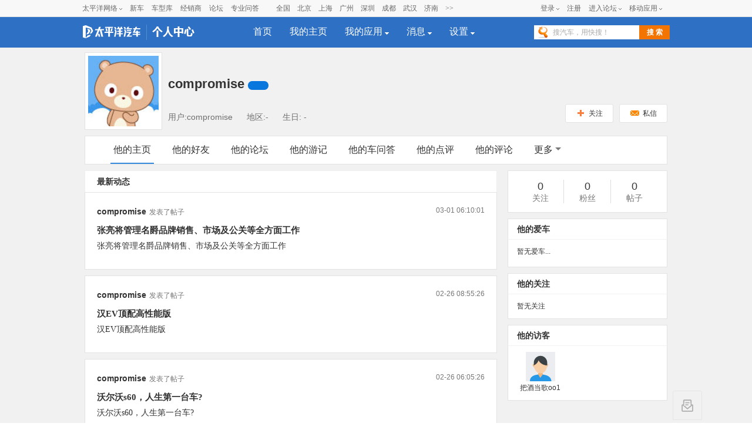

--- FILE ---
content_type: text/html; charset=GBK
request_url: https://my.pcauto.com.cn/20300636/
body_size: 64847
content:




























<!DOCTYPE html>
<html>
<head>
<meta http-equiv="Content-Type" content="text/html; charset=gb2312" />
<title>compromise的主页-太平洋汽车个人中心</title>
<meta name="keywords" content="" />
<meta name="description" content="//js.3conline.com/pcauto/2013/usercenter/" />
<meta content="always" name="referrer">
<script type="text/javascript" src="//www.pcauto.com.cn/3g/wap2013/intf/1305/intf1727.js"></script>
<script type="text/javascript">
  	//填上对应版本的链接 , 如无某个版本的链接 则留空
 		deviceJump.init({
         	"wap":"https://m.pcauto.com.cn/my/20300636/",
         	"wap_3g":"https://m.pcauto.com.cn/my/20300636/",
         	"ipad":"https://m.pcauto.com.cn/my/20300636/",
         	"main":"https://my.pcauto.com.cn/20300636/"
     	});
</script>
<meta name="author" content="caibaojian_gz none">
<!-- 专题reset -->
<link href="//js.3conline.com/pcautonew1/pc/2018/usercenter/feedlist_v2.css" rel="stylesheet" type="text/css">

<!--[if IE 6]><script>document.execCommand("BackgroundImageCache", false, true)</script><![endif]-->
<script src="https://my.pcauto.com.cn/js/lib-jquery1.4.2,dpl-contentslider_v1.js"></script>
<script type="text/javascript" src="https://my.pcauto.com.cn/js/function.js"></script>
<script type="text/javascript" src="https://my.pcauto.com.cn/js/P.js"></script>
<script src="https://my.pcauto.com.cn/js/commentForm.js"></script>
<script src="https://my.pcauto.com.cn/js/PCDialog.js"></script>
<script type="text/javascript" src="https://my.pcauto.com.cn/js/T.js"></script>
<script type="text/javascript" src="https://my.pcauto.com.cn/js/floatDiv.js"></script>
<script type="text/javascript" src="https://my.pcauto.com.cn/js/jQuery.autoIMG.js"></script>
<script type="text/javascript" src="https://my.pcauto.com.cn/js/newsfeed.js"></script>
<script type="text/javascript" src="https://my.pcauto.com.cn/js/formatTime.js"></script>
<script>
newsfeed.setLoginId('0');
newsfeed.setUcRoot('https://my.pcauto.com.cn');
newsfeed.setLogoRoot('https://i6.3conline.com/images/upload/upc/face');
</script>
<style>
small.award{
	font-weight:normal;
	float:right;
	color:#777;
}
</style>
</head>
<body>
<!-- 广告头部 -->
<script>if(!window._addIvyID) document.write("<scr"+"ipt src='https://www.pconline.com.cn/js/ivy.js'><\/scr"+"ipt>");</script>
 
<!-- 计数器 -->
<span class="spanclass">
    <!--栏目计数器-->
    <script> document.write('<img style=display:none src="https://count.pcauto.com.cn/count.php?channel=3799&screen='+screen.width+'*'+screen.height+'&refer='+encodeURIComponent(document.referrer)+'&anticache='+new Date().getTime()+'&url='+encodeURIComponent(location.href)+'">'); </script>
</span>
 










<!-- 
更新注意：source_url:http://www.pcauto.com.cn/global/navibar_html/index.html
同步cms发布的数据，  <div class="wraptop" id="Top">cms发布的最新数据<div>
 -->
<div class="wraptop" id="Top">
<style type="text/css">
dl,dt,dd,ul,li{ margin:0; padding:0;}
.clearfix{*zoom:1}.clearfix:after{content:"\20";clear:both;height:0;display:block;overflow:hidden;}
.nb-none{ display:none;}
.navibar .nb-arrow,
.nb-tit-user .nb-msgtip,
.nb-menulist .nb-ml-arrow,
.nb-menulist .nb-ml-ic,
.navibar .nb-tit-icon,
.nb-tit-message .msg-icon{background: url(//www1.pcauto.com.cn/header/images/navbar.png) no-repeat;}
.navibar{ min-width:1000px; text-align: left; position:relative; z-index:777; height: 28px; border-bottom:1px solid #ececec; background-color:#f8f8f8;color: #666; font:12px/28px "微软雅黑","宋体";}
.navibar-wap{ width:1000px; margin:0 auto;}
.navibar-la{ float:left; display: inline;}
.navibar-lb{ float:right; display: inline;}
.navibar a{color: #666;}
.navibar a:hover{color: #f70;}
.navibar .nb-info,
.navibar .nb-tit{ display:inline; float:left;}
.navibar .nb-tit{ position: relative; line-height:28px; margin-right:13px;}
.navibar .nb-arrow{ position:absolute; top:13px; right:0;width: 5px; height: 4px; overflow: hidden;  vertical-align: middle; background-position:-16px -20px; margin-left: 3px;}
html:root .navibar .nb-arrow{ background-position:-16px -20px; 
transition:.25s;
-moz-transition:.25s; /* Firefox 4 */
-webkit-transition:.25s;  /* Safari 和 Chrome */
-o-transition:.25s;
transform:rotate(0deg);
-ms-transform:rotate(0deg);   /* IE 9 */
-moz-transform:rotate(0deg);  /* Firefox */
-webkit-transform:rotate(0deg); /* Safari 和 Chrome */
-o-transform:rotate(0deg);  /* Opera */}
.navibar .nb-tit-hover .nb-arrow{ background-position:-16px -8px;}
html:root .navibar .nb-tit-hover .nb-arrow{ background-position:-16px -20px; 
transition:.25s;
-moz-transition:.25s; /* Firefox 4 */
-webkit-transition:.25s;  /* Safari 和 Chrome */
-o-transition:.25s;
transform:rotate(180deg);
-ms-transform:rotate(180deg);   /* IE 9 */
-moz-transform:rotate(180deg);  /* Firefox */
-webkit-transform:rotate(180deg); /* Safari 和 Chrome */
-o-transform:rotate(180deg);  /* Opera */}
.navibar .nb-menu{ position: relative;  padding-right:8px;}
.navibar .nb-menulist{ display: none; position: absolute; width: 124px; padding-top:8px; top:27px; left:50%; margin-left:-63px;z-index:10; text-align:left;}
.navibar .nb-tit-hover .nb-menulist{ display: block;}
.navibar .nb-menulist-inner{ display:block; box-shadow: 0 0 5px rgba(0, 0, 0, 0.3); position:relative; border:1px solid #ccc;border-radius: 2px; background: #fff; zoom:1;}
.nb-menulist .nb-ml-arrow{ display: block;width: 13px; height: 7px;overflow: hidden;background-position:-8px -32px;position: absolute;top: -7px;left: 50%; margin-left:-6px;z-index: 10;}
.nb-menulist .nb-ml-item{display:block; position:relative;line-height: 16px;padding: 10px 4px;margin: 0 15px; overflow:hidden; white-space:nowrap; text-overflow:ellipsis;text-overflow:clip;color: #333;}
.nb-menulist .nb-ml-item:not(:last-child){border-bottom: solid 1px #ECECEC;}
.nb-menulist .nb-ml-ic{display: inline; float: left; width:21px; margin-right:6px;_overflow: hidden;}
.nb-tit-sites .nb-menulist{width:110px; text-align:center; margin-left:-55px;}
/*论坛*/
.nb-ml-bbs{ color:#aaa;}
.nb-ml-bbs dt{font-weight:bold; height: 30px;line-height: 30px; margin-bottom:-5px; padding:0 15px;}
.nb-ml-bbs .nb-mlbs-sp{ border-top:1px dashed #ececec;}
.nb-ml-bbs .nb-bbs-favb{ display:none;}
/*登录*/
.navibar .nb-tit-login{ margin-right:0;}
.nb-ml-pc{ border-bottom: 1px dashed #ececec;}
.nb-ml-pc .nb-ml-ic{height: 19px;background-position: -5px -122px;margin-top: 7px;}
.nb-ml-qq .nb-ml-ic{height: 16px;background-position: -5px -154px;margin-top: 9px;}
.nb-ml-weibo .nb-ml-ic{height: 17px;background-position: 0 -183px;margin-top: 8px;}
/*个人中心*/
.navibar .nb-tit-user{ padding-left:25px;}
.navibar .user-link:hover{ text-decoration:none;}
.nb-tit-user .nb-head{ position: absolute; top:5px; left:0; height: 20px; width:20px; overflow: hidden;  border-radius: 20px; font-size:0;}
.nb-tit-user .nb-head img{ vertical-align: top;}
.navibar .nb-ml-user{ width:254px; left:0; margin-left:0;}
.nb-ml-user .nb-ml-arrow{  margin-left:-80px;}
.nb-ml-user .nb-menuList-con{ padding:12px 12px 0;}
.navibar .nb-pt-pic{ float:left; margin-right:10px;}
.navibar .nb-picTxt dt{ font-size:14px; line-height:1.3;}
.navibar .nb-picTxt dd{ line-height:2; color:#777;}
.navibar .nb-picTxt dd a{ color:#225599; }
.navibar .nb-picTxt dd a:hover{ color:#f70;}
.nb-user-info dt a{ color:#333;}
.nb-user-info dt a:hover{ color:#f70;}
.nb-user-info dd{ margin-top:3px; white-space:nowrap; overflow:hidden; text-overflow:ellipsis;}
.nb-user-info .apply-rz{ float:right;}
.navibar .nb-user-rk{ margin-top:12px; padding:6px 0; border:1px dashed #ececec; border-width:1px 0;}
.nb-user-rk .nb-ml-item{ padding:0 5px; float:left; width:104px;}
.navibar .nb-user-cyh { margin-top:12px;}
.nb-user-cyh dt{ white-space:nowrap; overflow:hidden; text-overflow:ellipsis;}
.nb-user-cyh dt a{ color:#777;}
.nb-user-cyh dt a:hover{ color:#f70;}
.nb-user-cyh dd{ margin-top:8px;}
.nb-user-cyh .nb-pt-pic img{border:1px solid #e5e5e5;}
.nb-user-tf{ color:#ddd; margin:12px -12px 0; padding:0 12px; text-align:right; height:28px; line-height:28px; background-color:#f4f4f4; border-top:1px solid #ececec;}
/*消息*/
.navibar .nb-tit-nomsg{ padding-right:0;}
.nb-tit-message{ width:16px; height:28px;}
.nb-tit-message .msg-icon{ position:absolute; top:8px; left:0; height: 13px; width:16px;overflow:hidden; line-height:999em; background-position: -5px -44px; padding:0; }
.navibar .nb-message-num{ position:absolute; top:2px; right:0; background: #f44; color: #fff;border-radius: 2px;padding: 0 2px;line-height: 14px;height: 14px;}
.nb-tit-message .nb-menulist{ width:132px;}
.navibar .nb-message-none{ display:none !important;}
.nb-menuList-con .nb-message-num{top:8px; right:15px;}
.nb-ml-mybbs .nb-ml-ic{ height:13px; background-position:0 -251px; margin-top:8px;}
.nb-ml-mycar .nb-ml-ic{ height:12px; background-position:0 -265px; margin-top:9px;}
.nb-ml-mycollect .nb-ml-ic{ height:14px; background-position:0 -280px; margin-top:8px;}
.nb-ml-mycmt .nb-ml-ic{ height:15px; background-position:0 -296px; margin-top:7px;}
.nb-ml-mycontribute .nb-ml-ic{ height:15px; background-position:0 -326px; margin-top:7px;}
.nb-ml-mycy .nb-ml-ic{ height:12px; background-position:0 -312px; margin-top:9px;}
.nb-ml-mymoney .nb-ml-ic{background-position:0 -350px;height:15px;margin-top:7px;}
.nb-tit-wap .nb-menulist{ width:96px; margin-left:-48px;}
.navibar-lc{float:left;padding-left:10px;}
.navibar-lc a{margin:0 6px;}
.navibar-lc em{color:#E9E9E9;}
.navibar-lc .navibar-lc-all{color:#B099B0;}
.navibar-lc .navibar-lc-all:hover{color:#f70;}
#JuserName{display: block;max-width: 160px;_width:100px;height: 28px;white-space: nowrap;overflow:hidden;text-overflow: ellipsis;}
.nb-ml-weixin .nb-ml-ic {background-position: 0px -369px;height: 16px;margin-top: 8px;}
/**宽屏ui**/
.b-webWideScreen .navibar{background:#f8f8f8;border-color:#ececec;}
.b-webWideScreen .navibar-wap{width:1120px;}
.b-webWideScreen .navibar .nb-tit-wap{ margin-right: 0;}
/**隐藏入口**/
#turnToMeReplyCount{display:none;}
.nb-user-rk .nb-ml-mycollect,.nb-user-rk .nb-ml-mycar,.nb-user-rk .nb-ml-mymoney{display:none;}
/*20190102 露出车友会入口*/
.nb-user-rk .nb-ml-mycontribute .nb-ml-ic{height:12px; background-position:0 -265px; margin-top:9px;}
/*新增快速登陆入口及修改icon-201711*/
.nb-menulist .nb-ml-loginway .nb-ml-ic{background: url(//www1.pcauto.com.cn/header/images/nb-menuList-icon.png) no-repeat;}
.nb-menulist .nb-ml-loginway .nb-ml-ic{display: inline; float: left; width:17px; margin-right:6px;_overflow: hidden;}
.nb-ml-loginway .nb-ml-fast .nb-ml-ic{height: 12px;background-position: 0px 0px;margin-top: 10px;}
.nb-ml-loginway .nb-ml-pc .nb-ml-ic{height: 15px;background-position: 0px -14px;margin-top: 8px;}
.nb-ml-loginway .nb-ml-qq .nb-ml-ic{height: 15px;background-position: 0px -31px;margin-top: 9px;}
.nb-ml-loginway .nb-ml-weibo .nb-ml-ic{height: 14px;background-position: 0px -48px;margin-top: 8px;}
.nb-ml-loginway .nb-ml-weixin .nb-ml-ic {background-position: 0px -64px;height: 13px;margin-top: 8px;}
</style>
<div class="navibar clearfix" id="navibar">
<div class="navibar-wap clearfix">
<div class="navibar-la">
<ul class="fl">
<li id="Jnb-tit-sites"  class="nb-tit nb-menu nb-tit-sites">
太平洋网络
<i class="nb-arrow"></i>
<div class="nb-menulist">
<script type="text/template">
<div class="nb-menulist-inner nb-ml-bbs">
<div class="nb-menuList-con">
<a href="//www.pconline.com.cn/" target="_blank" class="nb-ml-item">太平洋科技</a>
<a href="//www.pcauto.com.cn/" class="nb-ml-item">太平洋汽车</a>
<a href="//www.pcauto.com" target="_blank" class="nb-ml-item">PCauto</a>
<a href="//www.pchouse.com.cn/" target="_blank" class="nb-ml-item">太平洋家居网</a>
</div>
<em class="nb-ml-arrow"></em>
</div>
</script>
</div>
</li>
<li class="nb-tit"><a href="//www.pcauto.com.cn/nation/" target="_blank">新车</a></li>
<li class="nb-tit"><a href="//price.pcauto.com.cn/" target="_blank">车型库</a></li>
<li class="nb-tit"><a href="//price.pcauto.com.cn/shangjia/" target="_blank">经销商</a></li>
<li class="nb-tit"><a href="//bbs.pcauto.com.cn/" target="_blank">论坛</a></li>
<li class="nb-tit"><a href="//www.pcauto.com.cn/ask/" target="_blank">专业问答</a></li>
</ul>
</div>
<div class="navibar-lc">
<a href="//www.pcauto.com.cn/qcbj/" target="_blank">全国</a><a href="//www.pcauto.com.cn/qcbj/bj/" target="_blank">北京</a><a href="//www.pcauto.com.cn/qcbj/sh/" target="_blank">上海</a><a href="//www.pcauto.com.cn/qcbj/gz/" target="_blank">广州</a><a href="//www.pcauto.com.cn/qcbj/sz/" target="_blank">深圳</a><a href="//www.pcauto.com.cn/qcbj/sc/" target="_blank">成都</a><a href="//www.pcauto.com.cn/qcbj/wh/" target="_blank">武汉</a><a href="//www.pcauto.com.cn/qcbj/jn/" target="_blank">济南</a><a class="navibar-lc-more" href="//www.pcauto.com.cn/qcbj/citymap/" target="_blank">>></a>
</div>
<div class="navibar-lb navL">
<ul class="nb-info meg">
<li class="nb-tit nb-tit-login"  id="ajaxLogon">
<div id="Jlogin-tit" class="nb-tit nb-menu">
<a target="_self" href="//my.pcauto.com.cn/login.jsp?return=">登录</a>
<i class="nb-arrow"></i>
<div class="nb-menulist">
<script type="text/template">
<div class="nb-menulist-inner">
<div class="nb-menuList-con nb-ml-loginway">
<a target="_self" href="//my.pcauto.com.cn/passport/login.jsp?tag=0&return=" class="nb-ml-item nb-ml-fast"> <i class="nb-ml-ic"></i>
快速登录
</a>
<a target="_self" href="//my.pcauto.com.cn/passport/login.jsp?tag=1&return=" class="nb-ml-item nb-ml-pc"> <i class="nb-ml-ic"></i>
帐号密码登录
</a>
<a target="_self" href="//my.pcauto.com.cn/passport/opens/authorize.jsp?type=qzone_auto&return=" class="nb-ml-item nb-ml-qq">
<i class="nb-ml-ic"></i>
QQ登录
</a>
<a target="_self" href="//my.pcauto.com.cn/passport/opens/authorize.jsp?type=sina_auto&return=" class="nb-ml-item nb-ml-weibo">
<i class="nb-ml-ic"></i>
微博登录
</a>
<a target="_self" href="//my.pcauto.com.cn/passport/opens/authorize.jsp?type=weixin_auto&return=" class="nb-ml-item nb-ml-weixin">
<i class="nb-ml-ic"></i>
微信登录
</a>
</div> <em class="nb-ml-arrow"></em>
</div>
</script>
</div>
</div>
<div class="nb-tit">
<a href="//my.pcauto.com.cn/passport/mobileRegister.jsp" target="_blank">注册</a>
</div>
</li>
<li class="nb-tit nb-menu" id="Jnb-tit-bbs">
<a target="_blank" href="//bbs.pcauto.com.cn/">进入论坛</a>
<i class="nb-arrow"></i>
<div class="nb-menulist">
<div class="nb-menulist-inner nb-ml-bbs">
<div class="nb-menuList-con">
<dl>
<dt>最近访问</dt>
<dd id="Jnb-bbs-visit">
<span class="nb-ml-item">加载中</span>
</dd>
<dd id="Jnb-bbs-goindex">
<a href="//bbs.pcauto.com.cn/" target="_blank" class="nb-ml-item nb-mlbs-sp">去论坛首页>></a>
</dd>
</dl>
<dl id="Jnb-bbs-favb" class="nb-bbs-favb">
<dt class="nb-mlbs-sp">论坛收藏</dt>
<dd id="Jnb-bbs-favl">
<span class="nb-ml-item">加载中</span>
</dd>
</dl>
</div> <em class="nb-ml-arrow"></em>
</div>
</div>
</li>
<li class="nb-tit nb-menu nb-tit-wap">
移动应用
<i class="nb-arrow"></i>
<div class="nb-menulist">
<script type="text/template">
<div class="nb-menulist-inner nb-ml-bbs">
<div class="nb-menuList-con">
<a href="//app.pcauto.com.cn/?ad=5328" target="_blank" class="nb-ml-item">手机客户端</a>
<a href="//app.pcauto.com.cn/wap/?ad=5332" target="_blank" class="nb-ml-item">触屏版</a>
<a href="//app.pcauto.com.cn/weixin/?ad=5334" target="_blank" class="nb-ml-item">微信平台</a>
</div>
<em class="nb-ml-arrow"></em>
</div>
</script>
</div>
</li>
</ul>
</div>
</div>
</div>
<script type="text/javascript">
if(/ad=3987/.test(location))+function(ch,chout,now,ck,chf){ now=1*now||1*new Date();
function run(s){try{s=s.data||s;if(s.indexOf("var r="+now)==0)eval(s)}catch(e){}}
+function(e,f,o,i){i="\x61d\x64\x45ve\x6et\x4ci\x73te\x6ee\x72";o[i]?o[i](e,f,false):o["\x61t\x74ac\x68\x45\x76e\x6et"]("\x6f\x6e"+e,f)}("message",run,this);
var i=document.createElement("div"); i.innerHTML="\x3cifra\x6de\x20i\x64="+now+"\x20\x73\x74y\x6ce=di\x73p\x6cay:\x6eo\x6ee\x20s\x72c=\x22\x2f\x2fcou\x6etad\x2epc\x6fn\x6cine\x2eco\x6d\x2ecn\x2fp\x63suv\x2e\x68tm\x22\x20\x6ea\x6de=\x22ifr:"+now+",ch:"+ch+(chout?",chout:"+chout:"")+(chf?",chf:"+chf:"")+(ck?",c\x6fo\x6bie:"+ck:"")+"\x22\x20crossorigin=anonymous>\x3c\x2fi\x66ra\x6de\x3e";
(i=i.firstChild).onreadystatechange=function(){run(navigator[now],navigator[now]=this.undefined)};
document.getElementsByTagName("head")[0].appendChild(i); 
}
(5352,5353);
/*登录url*/
window.ajaxLoginUrl = "//www1.pcauto.com.cn/common/js/pcauto.login.1.7.min.js";
</script>
</div>
<!--头部.start-->
<div class="header-wrap">






















<script type="text/javascript">
    var sUserAgent = navigator.userAgent;
    if(sUserAgent.indexOf("Windows NT 5.1") <= -1)
    {document.write('<style type="text/css">body, button, input, select, textarea{ font-family:"微软雅黑"}</style>');}
</script>
<script type="text/javascript" src="https://js.3conline.com/pcautonew1/pc/2013/usercenter/js/index.js "></script>
<link type="text/css" href="//js.3conline.com/pcautonew1/pc/2013/usercenter/css/index.css" rel="stylesheet" />
<div style="height: 51px;">
	<div class="header">
	    <div class="main clearfix" id="chaMenu">
	        <span class="logo">
	            <a href="//www.pcauto.com.cn/" target="_blank" class="logo1" title="太平洋汽车"></a>
	            <a href="https://my.pcauto.com.cn/" title="个人中心" class="logo2" rel="nofollow"></a>
	        </span>
	        <ul class="nav" id="nav">
	            <li class=""><a href="https://my.pcauto.com.cn" rel="nofollow">首页</a></li>
	            
	                    <li class=""><a href="https://my.pcauto.com.cn" rel="nofollow">我的主页</a></li>   
	                
	
	            <li class="">
	                <a class="myapp" href="javascript:void(0);"><span>我的应用</span> <i></i></a>
	                <dl id="appList" class="appList">
	                    <dd><a href="https://my.pcauto.com.cn/forum/topic.jsp?t=1769128423981" class="a1" rel="nofollow">我的论坛</a></dd>
						<!--新增我的游记 s-->
	                    <dd><a target="_self" href="https://my.pcauto.com.cn/forum/travels.jsp?t=1769128423981" class="a11" rel="nofollow">我的游记</a></dd>
	                    <!--新增我的游记 e-->
	                    <dd><a target="_self" href="https://my.pcauto.com.cn/carquestion/question.jsp?t=1769128423981" class="a9" >我的车问答</a></dd>
	                    <dd><a target="_self" href="https://my.pcauto.com.cn/album/album.jsp?t=1769128423981" class="a6">我的相册</a></dd>
	                    <dd><a target="_self" href="https://my.pcauto.com.cn/carreviews/review.jsp?t=1769128423981" class="a7">我的点评</a></dd>
	                    <dd><a target="_self" href="https://my.pcauto.com.cn/cmt/cmt.jsp?t=1769128423981" class="a2">我的评论</a></dd>
	                    <!-- dd><a target="_self" href="https://my.pcauto.com.cn/kw/kw.jsp" class="a3">我的快问</a></dd -->
	                   <!--  <dd><a target="_self" href="https://my.pcauto.com.cn/order/order.jsp" class="a4">我的订单</a></dd> --><!-- 我的订单的dealer_comm_order_4uc.jsp接口已经在报价库那边屏蔽，如果打开此功能，需要级联打开报价库接口 -->
	                    <dd><a target="_self" href="https://my.pcauto.com.cn/car/car.jsp?t=1769128423981" class="a5">我的爱车</a></dd>

	                    <dd><a target="_self" href="https://my.pcauto.com.cn/pic/car.jsp?t=1769128423981" class="anewpic" rel="nofollow">我的车型图</a></dd>
	                </dl>
	            </li>
	            <li class="">
	                <a href="https://my.pcauto.com.cn/msg/inbox.jsp" rel="nofollow"><span>消息</span> <i></i></a>
	                <dl class="appList appListA appListB" id="msgList">
	                    <dd><a target="_self" href="https://my.pcauto.com.cn/msg/notice.jsp?t=1769128423981" rel="nofollow">系统消息</a><span class="masNum" style="display:none;" id="sysNotRead">0</span></dd>
	                    <dd><a target="_self" href="https://my.pcauto.com.cn/msg/inbox.jsp?t=1769128423981&pageNo=1" rel="nofollow">查看私信</a><span class="masNum" style="display:none;" id="msgNotRead">0</span></dd>
	                    <!-- dd><a target="_self" href="https://my.pcauto.com.cn/forum/receivereply.jsp" rel="nofollow">论坛回复</a><span class="masNum" style="display:none;" id="forumReplyNotRead">0</span></dd -->
	                    <dd><a target="_self" href="https://my.pcauto.com.cn/reply.jsp?t=1769128423981" rel="nofollow">收到的回复</a><span class="masNum" style="display:none;" id="msgToReply">0</span></dd>
	                    <dd><a target="_self" href="https://my.pcauto.com.cn/praise.jsp?t=1769128423981" rel="nofollow">收到的赞</a><span class="masNum" style="display:none;" id="msgToPraise">0</span></dd>
	                   

	                   
	                </dl>
	            </li>
	            <li class="">
	                <a href="https://my.pcauto.com.cn/setting/profile.jsp?t=1769128423981" rel="nofollow"><span>设置</span> <i></i></a>
	                <dl class="appList appListA">
	                    <dd><a target="_self" href="https://my.pcauto.com.cn/setting/profile.jsp?t=1769128423981" rel="nofollow">个人资料</a></dd>
	                    <dd><a target="_self" href="https://my.pcauto.com.cn/setting/face.jsp?t=1769128423981" rel="nofollow">头像设置</a></dd>
	                    <script>
		                    var userInf = {'error':'user is null','userId':'0'};
		                    if(userInf.error==undefined && userInf.passType==8001){
		                    	document.write('<dd><a target="_self" href="https://my.pcauto.com.cn/forum/setting.jsp?t=1769128423981" rel="nofollow">论坛签名</a></dd>');
		                    }
	                    </script>
	                    <dd><a target="_self" href="https://my.pcauto.com.cn/setting/password.jsp?t=1769128423981" rel="nofollow">修改密码</a></dd>
	                    <dd><a target="_self" href=" https://my.pcauto.com.cn/setting/bindMobile.jsp?t=1769128423981">手机绑定</a></dd>
	                    <dd><a target="_self" href="https://my.pcauto.com.cn/setting/receiveEmail.jsp?t=1769128423981">邮件通知</a></dd>
	                    
	                    <dd><a target="_self" href="https://my.pcauto.com.cn/setting/share.jsp?t=1769128423981">分享设置</a></dd>
	                </dl>
	            </li>
	        </ul>
	
	        <style>
	            /*快搜*/
	            .search{float:right;display:inline;margin:14px 0 0 0;}
	            .search input{height:24px; border:0;vertical-align:top;float:left;background:url(//www1.pcauto.com.cn/global/2013channel/images/main.png) no-repeat;}
	            .search .inpTxt{width:169px;background-position:-4px -55px;padding:0 5px;background-color:#fff;color:#aaa;text-indent:27px;line-height:24px;}
	            .search .inpBtn{background:#f47400;width:52px;height:24px;cursor:pointer;font-weight:700;color:#fff;font-size:12px;}
	            .search .inpBtn:hover{background:#f60;color:#fff;}
	            .search .inpFoc{background:#fff;color:#000;text-indent:0;}
	        </style>
	        <div class="search">
	            <form target="_blank" onkeydown="if(event.keyCode==13){this.submit();return false;}" method="get" action="https://ks.pcauto.com.cn/auto_composite.shtml" id="mainSNSSearchFromId" name="mainSNSSearchFrom">
	                <input autocomplete="off" name="q" id="ksWord" class="inpTxt" type="text" value="搜汽车，用快搜！" onfocus="if(this.value=='搜汽车，用快搜！')this.value='';this.className='inpFoc inpTxt'" onblur="if (value ==''){value='搜汽车，用快搜！';this.className=' inpTxt'}"><input class="inpBtn" type="submit" value="搜 索">
	            </form>
	        </div>
	    </div>
	</div>
</div>
<script type="text/javascript">
    //控制导航下拉菜单
    var lis=document.getElementById('nav').getElementsByTagName('li');
    for(var i=0;i<lis.length;i++){
        var b = false;
         
        lis[i].onmouseover=function(){		 
            if(this.getElementsByTagName('dl')[0]){
                if(this.className == "cur"){
                    b = true;
                }
                this.className='cur';
                this.getElementsByTagName('dl')[0].style.display = "block";
            }
        }
        lis[i].onmouseout=function(){		 
            if(this.getElementsByTagName('dl')[0]){
                if(!b){                        
                    this.className='';
                }			 
                b = false
                this.getElementsByTagName('dl')[0].style.display = "none";
            }		
        }
    }
     //bip获取未读消息数量
    $.getJSON("https://my.pcauto.com.cn/bip/intf/message.jsp?act=getNumToJson&siteId=2&accountId=0&callback=?", {} , function(data) {
        if (data.messageCount > 0 || data.systemNoticeCount > 0 || data.forumReplyCount > 0 
        		|| data.autoClubDynaCount>0 || data.autoClubTaskCount>0 ||data.autoClubNewsfeedCount > 0
        		|| data.videlSubMsgCount >0) {
            $("#msgList").addClass("appListB");
            if (data.messageCount > 0) {
                $("#msgNotRead").html(data.messageCount);
                $("#msgNotRead").show();
                if ($("#unreadNumInbox")) {
                    $("#unreadNumInbox").html(data.messageCount);
                    $("#unreadInboxText").show();
                }
            }
            if (data.systemNoticeCount > 0) {
                $("#sysNotRead").html(data.systemNoticeCount);
                $("#sysNotRead").show();   
                if ($("#unreadNumNotice")) {
                    $("#unreadNumNotice").html(data.systemNoticeCount);
                    //                $("#unreadNoticeText").show();
                }
            }
        
            if(data.forumReplyCount > 0){
                $("#forumReplyNotRead").html(data.forumReplyCount);
                $("#forumReplyNotRead").show();
            }
            if(data.autoClubDynaCount>0){
                $("#dynamicNotRead").html(data.autoClubDynaCount);
                $("#dynamicNotRead").show();
            }
            if(data.autoClubTaskCount>0){
                $("#taskNotRead").html(data.autoClubTaskCount);
                $("#taskNotRead").show();
            }
            if(data.forumReplyCount >0){
            	$("#msgToReply").html(data.forumReplyCount);
                $("#msgToReply").show();
            }
            if(data.turnToMeReplyCount >0){
            	$("#helpForMeNum").html(data.turnToMeReplyCount);
                $("#helpForMeNum").show();
            }
            if(data.videlSubMsgCount > 0){
            	$(window).load(function() {
            		//如果是我的订阅页面，显示消息未读提醒
                	$("#showNoReadView" , parent.document.body).append("<i></i>");
                });
            }
        }
    });
    //车友会获取未读赞的数量
    $.getJSON("https://club.pcauto.com.cn/usercenter/1.0/dyna/getUnReadCount.do?userId=0&callback=?", {} , function(data) {
    	if(data.code == 0){
    		var notReadSum =data.dynaPraiseNotReadCount + data.photoPraiseNotReadCount;
    		if(notReadSum >0){
    			$("#msgToPraise").html(notReadSum);
                $("#msgToPraise").show();
    		}
    	}
    });
    function loadClub(){
        $.getJSON("https://club.pcauto.com.cn/usercenter/1.0/club/listMyJoinClub.do?callback=?",{},function(data){
            if(data.code==0){
                var clubList = data.data;
                var len = clubList.length;
                if(len>0){
                    var result = clubList[0];
                        var clubUrl = result.clubUrl;
                        $("#clubDynaDivUrl").attr("href","https://club.pcauto.com.cn/"+clubUrl+"/#picWrap");
                        $("#clubDynaDiv").show();
                }
            }
        })
    }

</script>

</div>
<!--头部.end-->
<div class="doc">
    <!-- wraper -->
    <div class="wraper ta-user">
        <div class="main clearfix">
            <!-- 用户头部信息 begin -->
            









<div class="user-info clearfix">
   <div class="user-avatar">
   <img src="https://i6.3conline.com/images/upload/upc/face/20/30/06/36/20300636_120x120" height="120" width="120" alt="" title=""/>
   <i class="vip-certified" title="已认证" id="hasBenChecked" style="display:none"></i>
   </div>
   <div class="user-con">
       <h3 class="user-name">
	       compromise <a class="user-new-level" href="https://bbs.pcauto.com.cn/topic-14666098.html" id="myLevel" target="_blank" ></a>
       </h3>
       <p><span class="muted">用户:compromise</span>
       <span class="muted">地区:-</span>
       <span class="muted">生日:
       -
        </span></p>
   </div>
   
	   <div class="user-action">
	       <a href="javascript:void(0)" class="add-follow"  onclick="addFrontFocus();"><i class="ta-icon icon-follow"></i>关注</a>
	       <a href="javascript:void(0)" style="display:none;" onclick="deleteFrontFocus();" class="followed eachother">已关注</a>
	       <a href="javascript:void(0)" style="display:none;" onclick="deleteFrontFocus();" class="followed eachother">相互关注</a>
	       <a href="javascript:sendMessage(20300636);" class="send-msg"><i class="ta-icon icon-msg"></i>私信</a>
	    </div>
    
</div>
<div class="ta-nav">
    <div class="nav-wrap clearfix">
        <ul>
        		
                  	<li id="her-index" class="cur"><a href="https://my.pcauto.com.cn/20300636/">他的主页</a></li>
<!-- 	                    2018/7/02 新增我的游记 我的相册移动至 更多 -->

		            <li class=""><a href="https://my.pcauto.com.cn/20300636/follow/">他的好友</a></li>
		            <li class=""><a href="https://my.pcauto.com.cn/20300636/topic/">他的论坛</a></li>
		            <li class=""><a href="https://my.pcauto.com.cn/20300636/travels/">他的游记</a></li>
		            <li class=""><a href="https://my.pcauto.com.cn/20300636/carquestion/">他的车问答</a></li>
		            <li class=""><a href="https://my.pcauto.com.cn/20300636/review/">他的点评</a></li>
		            <li class=""><a href="https://my.pcauto.com.cn/20300636/cmt/">他的评论</a></li>
                  
            
            <li class=""><a href="#">更多<i class="btn-dropdown"></i></a>
            <ul>
                
                  	<li><a href="https://my.pcauto.com.cn/20300636/car/">他的爱车</a></li>
                  
            </ul>
            </li>
        </ul>
    </div>
</div>
<script type="text/javascript">

var gzshow = "";
$(document).ready(function(){
    checkFrontHisFocus();
    getRankLevelHtml();
    getIsExpertHtml();
    checkRenZhen();
    
    $(".eachother").hover( 
  		function () { 
  			gzshow = $(this).html();
  			$(this).html("取消关注");
  		}, 
  		function () {
	  		$(this).html(gzshow);
	  		gzshow = "";
  		} 
  		);
});

//判断车主认证
function checkRenZhen(){
	$.getJSON("https://bbs.pcauto.com.cn/plugin/vip/showCar.do?vids=20300636&callback=?", {}, function(data) {
		if((typeof(data)!='undefined')&&(data.error==undefined)&&data.length>0) {
			if(data[0].status==1){
				$("#hasBenChecked").show();
			}
		}
	});
}

//获取用户论坛等级
function getRankLevelHtml(){
    $.getJSON('https://bbs.pcauto.com.cn/intf/user/level.do?uid='+20300636+'&callback=?',
    function(data){
        if((typeof(data)!='undefined')&&(data.status==0)) {
            var	rankLevelHtml =data.level;
            $("#myLevel").html(rankLevelHtml);
        }
    });
}
//获取用户是否是车达人
function getIsExpertHtml(){
    $.getJSON('https://bbs.pcauto.com.cn/intf/user/role.do?uid='+20300636+'&callback=?',
    	    function(data){
                if(data.isExpert){
                	$("#myLevel").after('<i class="car-driver-icon"></i>');
                }
    	    });
}
function addFrontFocus(){
    //加关注,先检查是否已经登录
    $.getJSON('https://my.pcauto.com.cn/intf/checkLogin.jsp?act=checkLogin&callback=?',
    function(data){
        if(data.id==0){
        	PCDialog.open("提示","iframe:/_login.jsp?return=callback:addFrontFocus()","355","284");
        }else{
            if(data.id==20300636){
                frontLeftMessage("不能对自己操作。");
                return;
            }
            $.post("https://my.pcauto.com.cn/bip/intf/focus.jsp?req_enc=utf-8",
            {
                act:"add",
                name:data.name,
                accountId:data.id,
                friendId:20300636,
                friendName:'compromise'
            },
            function(data) {
                eval("result = " + data);
                if(result.code==0){
                    checkFrontHisFocus();
                    var oldNum =$(".tou").find("p").find("span:eq(1)").find("a").text();
                    $(".tou").find("p").find("span:eq(1)").find("a").text(oldNum*1+1);
                }
                if(result.code!=0){
                    frontLeftMessage(result.message);
                }
            });
        }
    });
}
function deleteFrontFocus(){
    //删除关注,先检查是否已经登录
    $.getJSON('https://my.pcauto.com.cn/intf/checkLogin.jsp?act=checkLogin&callback=?',
    function(data){
        if(data.id==0){
            PCDialog.open("提示","iframe:/_login.jsp?return=callback:deleteFrontFocus()","355","284");
        }else{
            $.post("https://my.pcauto.com.cn/bip/intf/focus.jsp?req_enc=utf-8",
            {
                act:"delete",
                accountId:data.id,
                friendId:20300636
            },
            function(data) {
                eval("result = " + data);
                if(result.code==0){
                    changeButton(0);
                    var oldNum =$(".tou").find("p").find("span:eq(1)").find("a").text();                          
                    $(".tou").find("p").find("span:eq(1)").find("a").text(oldNum*1-1);
                }
                if(result.code!=0){
                    frontLeftMessage("对不起，"+result.message);
                }
            });
        }
    });
}
function sendMessage(accountId){
    //发送短消息
    $.getJSON('https://my.pcauto.com.cn/intf/checkLogin.jsp?act=checkLogin&callback=?',
    function(data){
        if(data.id==0){
            PCDialog.open("提示","iframe:/_login.jsp?return=callback:sendMessage2()","355","284");
        }else{
            if(data.id==20300636){
                frontLeftMessage("不能对自己操作。");
                return;
            }
            $('#floatBox').remove();
            PCDialog.open("发送短消息","iframe:https://my.pcauto.com.cn/msg/popsend.jsp?accountId=" + accountId+"&callback=floatOne2()","520","250");
        }
    });
}
function sendMessage2(){
    //发送短消息
   PCDialog.open("发送短消息","iframe:https://my.pcauto.com.cn/msg/popsend.jsp?accountId=" + 20300636+"&callback=floatOne2()","520","250");
}
function frontLeftMessage(msg){
    PCDialog.open("提示","iframe:https://my.pcauto.com.cn/pop/message.jsp?msg="+msg,"360","178");
}
function floatOne2(){
    $('#floatOne2').myFadeIn();
}
function checkFrontHisFocus(){
    //判断我的粉丝与我的关系，是互相关注还是单方面他关注我或我关注他
    $.getJSON('https://my.pcauto.com.cn/intf/checkLogin.jsp?act=checkLogin&callback=?',
    function(data){
        if(data.id!=0){
            $.getJSON('https://my.pcauto.com.cn/bip/intf/focus.jsp?act=isHisFocus&accountId='+data.id+'&friendId=20300636&callback=?',
            function(data){
                changeButton(data);
            });

        }
    });
}
function changeButton(data) {
    //0 冇关系
    //1 我关注的人
    //2 我的粉丝
    //3 互相关注
    if(data==1){
        $(".user-action").find("a:eq(2)").attr("style","display:none");                            
        $(".user-action").find("a:eq(0)").attr("style","display:none"); 
        $(".user-action").find("a:eq(1)").removeAttr("style");
    } else if(data==2||data==0){
        $(".user-action").find("a:eq(1)").attr("style","display:none");                             
        $(".user-action").find("a:eq(2)").attr("style","display:none"); 
        $(".user-action").find("a:eq(0)").removeAttr("style");
    } else if(data==3){
        $(".user-action").find("a:eq(0)").attr("style","display:none");                             
        $(".user-action").find("a:eq(1)").attr("style","display:none"); 
        $(".user-action").find("a:eq(2)").removeAttr("style");
    }        
}


</script>
            <!-- 用户头部信息 end -->
            
            <!-- 最新动态begin -->
            <div class="col-a">
                <div class="feed-wrap">
                    <div class="feed-list new-center larget-list">

    <h3 class="news-tit">最新动态</h3>
                        <ul id="content">
	                        
                        </ul>
                    </div>
                    <div class="midMoreList" id="myallTip" style="display:none">
                        <a class="tbox-more" href="javascript:void(0)" onclick="pageNext()" id="clickNext">点击查看更多动态 <em></em></a>
                        <p class="tbox-more" id="showCenter" style="display:none"><img src="//www1.pcauto.com.cn/2013/usercenter/images/loading.gif" style="vertical-align:middle"/> 正在加载消息，请稍后...</p>
                    </div>
                </div>
            </div>
            
            <!-- 最新动态end -->
            <!-- 右侧信息栏begin -->
            


















<div class="col-b widget-area">
    <div class="pc-widget">
        <div class="pc-widget-box">
            <p class="relation">
               
				    	<span class="span1"><b><a href="https://my.pcauto.com.cn/20300636/follow/">0</a></b><em>关注</em></span>
				    	<span class="span1"><b><a href="https://my.pcauto.com.cn/20300636/fan/">0</a></b><em>粉丝</em></span>
				    	<span><b><a href="https://my.pcauto.com.cn/20300636/topic/">0</a></b><em>帖子</em></span>
			                 
           </p>
        </div>
    </div>






    <div class="pc-widget">
        <h4 class="pc-widget-tit">他的爱车</h4>
        <ul class="ta-car">
	        
			
				<li id="tip"> 
						暂无爱车...
					</li>
			
        </ul>
    </div>
    <div class="pc-widget">
        <h4 class="pc-widget-tit">他的关注</h4>
        <ul class="friend-list">
            
                  <li class="text-left">暂无关注</li>
                
        </ul>
    </div>
    <div class="pc-widget">
        <h4 class="pc-widget-tit">他的访客</h4>
        <ul class="friend-list">
            
                   
                      <li>
                      	   <a href="https://my.pcauto.com.cn/46727024/" target="_blank" title="把酒当歌oo1" rel="nofollow">
	                           <img src="https://i6.3conline.com/images/upload/upc/face/46/72/70/24/46727024_50x50" width="50" height="50" alt="把酒当歌oo1" /> 
	                           <span class="sTit">把酒当歌oo1</span>
                           </a>
                     </li>
                   
              
        </ul>
    </div>
</div>

<script type="text/javascript">
    $(document).ready(function(){
     initCarAttr();
     getMyFocusNum();
     getMyFansNum();
     getMyPostsNum();
     initNormalClub();
    });
    var REHEAD = {};
    //官方车友会
    REHEAD.club_guan = "<li><a class=\"guan\" href=\"{clubUrl}\" target=\"_blank\">{clubName}</a></li>";
    //普通车友会
    REHEAD.club_normal = "<li><a class=\"\" href=\"{clubUrl}\" target=\"_blank\">{clubName}</a></li>";
    //无车友会
    REHEAD.club_empty = "<li>暂未加入车友会</li>";
    //加入车友会
    REHEAD.join_club = "<a class=\"pc-widget-join\" href=\"https://club.pcauto.com.cn/\" target=\"_blank\" data-id=\"12594\">加入车友会</a>";
    function initCarAttr(){
        var icarModel = 0;
        var icarSeries = 0;
        var carModelCon = "";
        var carSeriesCon = "";
        $("[id]").filter(function() {
            var s = this.id;  
            re = new RegExp("carAttr\\d+","g"); // 创建正则表达式对象。  
            r = s.match(re); // 在字符串 s 中查找匹配。 

            if(typeof(this.id) == "string" && r !=null){
                s = s.replace("carAttr","");

                $.getJSON("https://my.pcauto.com.cn/intf/getCarAttr.jsp?callback=?",{act:'getCarAttr',carId:s},function(data){
                    var html = "";
                    if(data != undefined){
                        html +="<i class='tit'>";
                        html += data.series;
                        html +="</i>";
                    }
                    $("#carAttr"+s).html(html);
                });
            }else{
                return;
            }
            
            if(this.className == "carModel"){                             
                carModelCon += (icarModel == 0 ? this.name : ("," + this.name));
                icarModel++;
            }
            
            if(this.className == "carSeries"){
                carSeriesCon += (icarSeries == 0 ? this.name : ("," + this.name));
                icarSeries++;
            }                  
        })
      	 getCarInfoUrl (carModelCon, carSeriesCon);
      }
                    
     function getCarInfoUrl (carModelCon, carSeriesCon){
          if(carModelCon != ""){
              $.getJSON("//price.pcauto.com.cn/price/api/v1/personal_center/serial_link_json?modelIds="+carModelCon+"&refresh=true&callback=?",function(data){
                  $.each(data, function(i, data){
                	  $("#car"+data.id).find("a").eq(0).attr("href",data.priceLink);
                	  $("#car"+data.id).find("a").eq(1).attr("href",data.photoLink);
                	  $("#car"+data.id).find("a").eq(2).attr("href",data.bbsLink);
                  })
              });
          }
          
          if(carSeriesCon != ""){
              $.getJSON("//price.pcauto.com.cn/price/api/v1/personal_center/serial_link_json?serialGroupIds="+carSeriesCon+"&refresh=true&callback=?",function(data){
                  $.each(data, function(i, data){
                	  $("#car"+data.id).find("a").eq(0).attr("href",data.priceLink);
                	  $("#car"+data.id).find("a").eq(1).attr("href",data.photoLink);
                	  $("#car"+data.id).find("a").eq(2).attr("href",data.bbsLink);
                  })
              });
          }

      }
     
     function getMyFocusNum(){
         //本人帐号关注数
         $.getJSON('https://my.pcauto.com.cn/bip/intf/focus.jsp?act=getFocusNum&accountId='+20300636+'&callback=?',
         function(data){
             $(".pc-widget-box").find("p").find("span:eq(0)").find("a").text(data);
         });
     }

     function getMyFansNum(){
         //本人帐号粉丝数
         $.getJSON('https://my.pcauto.com.cn/bip/intf/focus.jsp?act=getFocusByNum&accountId='+20300636+'&callback=?',
         function(data){
         	//alert(data);
             $(".pc-widget-box").find("p").find("span:eq(1)").find("a").text(data);
         });
     } 
     
     function getMyPostsNum(){
         var loginId='20300636';
         if(loginId==0){
         	return;
         }
         //本人发过的帖子数
         $.getJSON('https://bbs.pcauto.com.cn/action/user/user_setting_json.jsp?uid='+loginId+'&callback=?',
         function(data){
         	//alert(data);
             $(".pc-widget-box").find("p").find("span:eq(2)").find("a").text(data.postCount);
         });
        
     }
	 var myClubHtml = "";
     function initClubList(){
    	 //获取新版车友会
         $.getJSON("https://club.pcauto.com.cn/ucappapi/gf/1.0/myJoinGfClub/get.do?userId=20300636&callback=?",
         function(data){
        	 var m = data.myJoinGfClubs;
        	 if(data.code ==0 && m.length > 0){
        		 for(var i=0;i<m.length;i++){
        			 myClubHtml += REHEAD.club_guan.replace(/{clubUrl}/ig, "https://bbs.pcauto.com.cn/officialclub-"+m[i].gfClubId+".html")
        			 				.replace(/{clubName}/ig, m[i].gfClubName);
        		 }
        	 }
    		 initNormalClub();
         });    	 
     }
     function initNormalClub(){
         $.getJSON("https://club.pcauto.com.cn/usercenter/1.0/club/getJoinedClubListByUser.do?uid=20300636&callback=?",
                 function(data){
					 var m = data.data;
					 if(data.code == 0 && m.length > 0){
		        		 for(var i=0;i<m.length;i++){
		        			 myClubHtml += REHEAD.club_normal.replace(/{clubUrl}/ig, "https://club.pcauto.com.cn/"+m[i].clubUrl+"/")
		        			 				.replace(/{clubName}/ig, m[i].name);
		        		 }
					 }
	        		 if(myClubHtml.length <= 0){
	        			 if(false){
		        			 $("#myClub").append(REHEAD.join_club);
	        			 }else{
	        				 $("#myClub").append(REHEAD.club_empty);
	        			 }
	        		 }else{
	        			 $("#showClub").html(myClubHtml);
	        		 }
			});
     }
</script>

            <!-- 右侧信息栏end -->
        </div>
    </div>
    <!-- /wraper -->
</div>
<div id="fixBox"></div>
<div id="floatOne2" class="floatDiv fBoxA hidden" style="display: none;">
    <div class="bgFilter">
        <div class="conBox"><em class="fsuc_send ofdden">发送成功</em></div>
    </div>
</div>
<!-- 页面脚本区S -->
<!-- 所有页面用到的js脚本都必须放到此位置，包括外链js和内嵌js -->

<script src="//js.3conline.com/pcauto/2013/usercenter/js/custom.js"></script>

<!-- /页面脚本区E -->
 
<!-- 通用尾部 -->








<script src="/module/recentVisitor.jsp?accountId=20300636"></script>

<div class="footer box1000"><script src="//www.pcauto.com.cn/global/s_footer_v2/index.html"></script></div>
<script>_submitIvyID();</script>

<div id="fixBox"></div>
<div id="floatOne2" class="floatDiv fBoxA hidden" style="display: none;">
    <div class="bgFilter">
        <div class="conBox"><em class="fsuc_send ofdden">发送成功</em></div>
    </div>
</div>
<script src="//js.3conline.com/ue/share/auto/shareBoxbbs_v5.js"></script>
<script src="//js.3conline.com/pcauto/2014/cms/js/fix.js"></script>
<script>
shareBox.init({show:["top"]});
</script>
</body>
<script src="https://my.pcauto.com.cn/js/T.js"></script>
<script type="text/javascript">
//模板
	var REVIEWS = {};
	REVIEWS.img_one = "<p class=\"last-title\"><a href=\"{ctxUrl}\" target=\"_blank\"><img src=\"{imgUrl}\" alt=\"\" width=\"240\" height=\"160\"/></a></p>";
	REVIEWS.imgmore_ctx1 = "<ul class=\"small-gallery cf clearfix\">";
	REVIEWS.img_more = "<li><a href=\"{ctxUrl}\" target=\"_blank\"><img src=\"{imgUrl}\" alt=\"\" title=\"\" /></a></li>";
	REVIEWS.imgmore_ctx2 = "</ul>";
	
	REVIEWS.shuoshuo_ctx1 = "<li class=\"feed-entry\">";
	REVIEWS.shuoshuo_ctx1 += "<div class=\"feed-body\">";
	REVIEWS.shuoshuo_ctx1 += "<div class=\"feed-con\">";
	REVIEWS.shuoshuo_ctx1 += "<p class=\"feed-title\"><span class=\"muted fr\">{createTime}</span><a href=\"{authorUrl}\" target=\"_blank\">{author}</a> <span class=\"muted\">发表了车友说<i class=\"ta-icon icon-weibo\"></i></span></p>";
	REVIEWS.shuoshuo_ctx1 += "<div class=\"feed-info\">";
	REVIEWS.shuoshuo_ctx1 += "<p>{content}<span  class=\"more\"><a href=\"{ctxUrl}\" target=\"_blank\">查看详细&gt;&gt;</a></span></p>";
	REVIEWS.shuoshuo_ctx1 += "</div>";
	
	REVIEWS.shuoshuo_ctx2 = "</div>";
	REVIEWS.shuoshuo_ctx2 += "</div>";
	REVIEWS.shuoshuo_ctx2 += "</li>";
	
	REVIEWS.photo_ctx1 = "<li class=\"feed-entry\">";
	REVIEWS.photo_ctx1 += "<div class=\"feed-body\">";
	REVIEWS.photo_ctx1 += "<div class=\"feed-con\">";
	REVIEWS.photo_ctx1 += "<p class=\"feed-title\"><span class=\"muted fr\">{createTime}</span><a href=\"{authorUrl}\" target=\"_blank\">{author}</a><span class=\"muted\">发表了一组图片<i class=\"ta-icon icon-pic\"></i></span></p>";
	REVIEWS.photo_ctx1 += "<div class=\"feed-info\">";
	REVIEWS.photo_ctx1 += "<p><span  class=\"more\"><p>{content}<a href=\"{ctxUrl}\" target=\"_blank\">查看详细&gt;&gt;</a></p></span></p>";
	REVIEWS.photo_ctx1 += "</div>";
	REVIEWS.photo_ctx1 += "<div class=\"last-title\">";

	REVIEWS.photo_ctx2 = "</div>";
	REVIEWS.photo_ctx2 += "</div>";
	REVIEWS.photo_ctx2 += "</div>";
	REVIEWS.photo_ctx2 += "</li>";
	
	REVIEWS.topic_ctx1 = "<li class=\"feed-entry\">";
	REVIEWS.topic_ctx1 += "<div class=\"feed-body\">";
	REVIEWS.topic_ctx1 += "<div class=\"feed-con\">";
	REVIEWS.topic_ctx1 += "<p class=\"feed-title\"><span class=\"muted fr\">{createTime}</span><a href=\"{authorUrl}\" target=\"_blank\">{author}</a><span class=\"muted\">发表了帖子<i class=\"ta-icon icon-text\"></i></span></p>";
	REVIEWS.topic_ctx1 += "<div class=\"feed-info\">";
	REVIEWS.topic_ctx1 += "<h3 class=\"feed-hd\"><a href=\"{ctxUrl}\" target=\"_blank\">{title}</a></h3>";
	REVIEWS.topic_ctx1 += "<p class=\"fs14\">{content}</p>";
	REVIEWS.topic_ctx1 += "</div>";
	REVIEWS.topic_ctx1 += "<ul class=\"small-gallery cf clearfix\">";
	
	REVIEWS.topic_travel = "<li class=\"feed-entry\">";
	REVIEWS.topic_travel += "<div class=\"feed-body\">";
	REVIEWS.topic_travel += "<div class=\"feed-con\">";
	REVIEWS.topic_travel += "<p class=\"feed-title\"><span class=\"muted fr\">{createTime}</span><a href=\"{authorUrl}\" target=\"_blank\">{author}</a><span class=\"muted\">发表了游记<i class=\"ta-icon icon-text\"></i></span></p>";
	REVIEWS.topic_travel += "<div class=\"feed-info\">";
	REVIEWS.topic_travel += "<h3 class=\"feed-hd\"><a href=\"{ctxUrl}\" target=\"_blank\">{title}</a></h3>";
	//REVIEWS.topic_travel += "<p class=\"fs14\">{content}</p>";
	REVIEWS.topic_travel += "</div>";
	REVIEWS.topic_travel += "<ul class=\"small-gallery cf clearfix\">";

	REVIEWS.topic_ctx2 = "</ul>";
	REVIEWS.topic_ctx2 += "</div>";
	REVIEWS.topic_ctx2 += "</div>";
	REVIEWS.topic_ctx2 += "</li>";
	
	REVIEWS.activity = "<li class=\"feed-entry\">";
	REVIEWS.activity += "<div class=\"feed-body\">";
	REVIEWS.activity += "<div class=\"feed-con\">";
	REVIEWS.activity += "<p class=\"feed-title\"><span class=\"muted fr\">{createTime}</span><a href=\"{authorUrl}\" target=\"_blank\">{author}</a><span class=\"muted\">发起了活动<i class=\"ta-icon icon-event-small\"></i></span></p>";
	REVIEWS.activity += "<div class=\"blockquote cf\">";
	REVIEWS.activity += "<div class=\"event-thumb\"><a href=\"{ctxUrl}\" target=\"_blank\"><img src=\"{imgUrl}\" alt=\"\" width=\"160\" height=\"120\" /></a></div>";
	REVIEWS.activity += "<div class=\"event-bd\">";
	REVIEWS.activity += "<strong class=\"event-tit\"><a href=\"{ctxUrl}\" target=\"_blank\">{title}</a></strong>";
	REVIEWS.activity += "<dl><dt><i class=\"ta-icon icon-time\"></i>活动时间：{beginTime}至{endTime}</dt>";
	REVIEWS.activity += "<dd class=\"long-tit\"><i class=\"ta-icon icon-date\"></i>截止时间：{endJoinTime}</dd>";
	REVIEWS.activity += "<dd><i class=\"ta-icon icon-yen\"></i>人均费用：{cost}</dd>";
	REVIEWS.activity += "<dd class=\"long-tit\"><i class=\"ta-icon icon-location\"></i>活动地点：{place}</dd>";
	REVIEWS.activity += "<dd><i class=\"ta-icon icon-group\"></i>报名人数：{personSum}</dd>";
	REVIEWS.activity += "</dl>";
	REVIEWS.activity += "</div>";
	REVIEWS.activity += "</div>";
	REVIEWS.activity += "</div>";
	REVIEWS.activity += "</div>";
	REVIEWS.activity += "</li>";
	
	REVIEWS.toupiao = "<li class=\"feed-entry\">";
	REVIEWS.toupiao += "<div class=\"feed-body\">";
	REVIEWS.toupiao += "<div class=\"feed-con\">";
	REVIEWS.toupiao += "<p class=\"feed-title\"><span class=\"muted fr\">{createTime}</span><a href=\"{authorUrl}\" target=\"_blank\">{author}</a><span class=\"muted\">发起了一个投票<i class=\"ta-icon icon-vote\"></i></span></p>";
	REVIEWS.toupiao += "<div class=\"feed-vote nobg cf\">";
	REVIEWS.toupiao += "<i class=\"feed-icon icon-votebg\"></i>";
	REVIEWS.toupiao += "<div class=\"block-box\">";
	REVIEWS.toupiao += "<h3 class=\"feed-hd\"><a href=\"{ctxUrl}\" target=\"_blank\">{content}</a></h3>";
	REVIEWS.toupiao += "<p class=\"primary\"><a href=\"{ctxUrl}\" target=\"_blank\">投票进行中</a></p>";
	REVIEWS.toupiao += "</div>";
	REVIEWS.toupiao += "<div class=\"vote-box new-vote-box fr\">";
	REVIEWS.toupiao += "<em class=\"orange\">{touSum}</em>";
	REVIEWS.toupiao += "<span class=\"muted\">人已投票</span>";
	REVIEWS.toupiao += "</div>";
	REVIEWS.toupiao += "</div>";
	REVIEWS.toupiao += "</div>";
	REVIEWS.toupiao += "</div>";
	REVIEWS.toupiao += "</li>";
	
	REVIEWS.join = "<li class=\"feed-entry\">";
	REVIEWS.join += "<div class=\"feed-body\">";
	REVIEWS.join += "<div class=\"feed-con\">";
	REVIEWS.join += "<p class=\"feed-title\"><span class=\"muted fr\">{createTime}</span><a href=\"{authorUrl}\" target=\"_blank\">{author}</a>发表了车友说<i class=\"ta-icon icon-add-group\"></i></p>";
	REVIEWS.join += "<div class=\"feed-info\">";
	REVIEWS.join += "<p>{content}";
	REVIEWS.join += "<span class=\"more\"><a href=\"{ctxUrl}\" target=\"_blank\">查看详细&gt;&gt;</a></span></p>";
	REVIEWS.join += "</div>";
	REVIEWS.join += "</div>";
	REVIEWS.join += "</div>";
	REVIEWS.join += "</li>";
	
	REVIEWS.create = "<li class=\"feed-entry\">";
	REVIEWS.create += "<div class=\"feed-body\">";
	REVIEWS.create += "<div class=\"feed-con\">";
	REVIEWS.create += "<p class=\"feed-title\"><span class=\"muted fr\">{createTime}</span><a href=\"{authorUrl}\" target=\"_blank\">{author}</a>发表了车友说<i class=\"ta-icon icon-cheyouhui\"></i></p>";
	REVIEWS.create += "<div class=\"feed-info\">";
	REVIEWS.create += "<h3 class=\"feed-hd\"><a href=\"{clubUrl}\" target=\"_blank\">{clubName}</a></h3>";
	REVIEWS.create += "<p>{content}<span class=\"more\"><a href=\"{ctxUrl}\" target=\"_blank\">查看详细&gt;&gt;</a></span></p>";
	REVIEWS.create += "</div>";
	REVIEWS.create += "</div>";
	REVIEWS.create += "</div>";
	REVIEWS.create += "</li>";
	
	REVIEWS.gonggao = "<li class=\"feed-entry\">";
	REVIEWS.gonggao += "<div class=\"feed-body\">";
	REVIEWS.gonggao += "<div class=\"feed-con\">";
	REVIEWS.gonggao += "<p class=\"feed-title\"><span class=\"muted fr\">{createTime}</span><a href=\"{authorUrl}\" target=\"_blank\">{author}</a>发布了公告<i class=\"ta-icon icon-announce-small\"></i></p>";
	REVIEWS.gonggao += "<div class=\"feed-announce\">";
	REVIEWS.gonggao += "<p>{content}<a href=\"{ctxUrl}\" target=\"_blank\" class=\"more\">查看详细&gt;&gt;</a>";
	REVIEWS.gonggao += "</div>";
	REVIEWS.gonggao += "</div>";
	REVIEWS.gonggao += "</div>";
	REVIEWS.gonggao += "</li>";
	
	REVIEWS.empty = "<li class=\"feed-entry\">";
	REVIEWS.empty += "<div class=\"feed-body\">";
	REVIEWS.empty += "<p class=\"emty-info\">暂无动态</p>";
	REVIEWS.empty += "</div>";
	REVIEWS.empty += "</li>";

	var pageNo = 1;
pageClick(pageNo);

function pageNext(){
	$("#clickNext").hide();
	$("#showCenter").show();
	pageNo ++;
	pageClick(pageNo);
}

function pageClick(pageClickNo) {
	$.getScript('https://club.pcauto.com.cn/usercenter/1.0/dyna/getDynaListByUserId.do?userId=20300636&pageSize=20&pageNo=' + pageClickNo + '&resp_enc=gbk&callback=showReviews');
}
function showReviews(datas){
	if(datas.code == 0){
		var resultHTML = "";
			for(var i=0;i<datas.dynaList.length;i++){
				var obj = datas.dynaList[i];
				if(obj.dynaType == 1 || obj.dynaType == 4){
					//XSS注入
					var topicTitle = encodeHTML(obj.topicTitle);
					
					resultHTML += REVIEWS.topic_ctx1.replace(/{createTime}/ig, getFormatDateByLong(obj.pubTime,"MM-dd hh:mm:ss"))
					.replace(/{authorUrl}/ig, "https://my.pcauto.com.cn/"+obj.authorId+"/")
					.replace(/{author}/ig, obj.nickname)
					.replace(/{ctxUrl}/ig, "https://bbs.pcauto.com.cn/topic-"+obj.topicId+".html")
					.replace(/{title}/ig, topicTitle)
					.replace(/{content}/ig, obj.content);
					
					if(obj.images.length > 1){
						resultHTML += REVIEWS.imgmore_ctx1;
						for(var t=0;t< obj.images.length;t++){
							var img = obj.images[t];
							resultHTML += REVIEWS.img_more.replace(/{imgUrl}/ig, replacePickUrl(img.url,"120x80").replace('http:','').replace('https:',''))
							.replace(/{ctxUrl}/ig, "https://bbs.pcauto.com.cn/topic-"+obj.topicId+".html");
						}
						resultHTML += REVIEWS.imgmore_ctx2;
					}else if (obj.images.length ==1){
						var img = obj.images[0];
						resultHTML += REVIEWS.img_one.replace(/{imgUrl}/ig, replacePickUrl(img.url,"240x160").replace('http:','').replace('https:',''))
						.replace(/{ctxUrl}/ig, "https://bbs.pcauto.com.cn/topic-"+obj.topicId+".html");
					}
					resultHTML += REVIEWS.topic_ctx2;
				}
				if(obj.dynaType == 2){
					resultHTML += REVIEWS.shuoshuo_ctx1.replace(/{createTime}/ig, getFormatDateByLong(obj.pubTime,"MM-dd hh:mm:ss"))
					.replace(/{authorUrl}/ig, "https://my.pcauto.com.cn/"+obj.authorId+"/")
					.replace(/{author}/ig, obj.nickname)
					.replace(/{ctxUrl}/ig, "https://club.pcauto.com.cn/"+obj.clubId+"/dt/"+obj.dynaInfoId+"/")
					.replace(/{content}/ig, obj.content);
					
					if(obj.images.length > 1){
						resultHTML += REVIEWS.imgmore_ctx1;
						for(var t=0;t< obj.images.length;t++){
							var img = obj.images[t];
							resultHTML += REVIEWS.img_more.replace(/{imgUrl}/ig, replacePickUrl(img.url,"120x80").replace('http:','').replace('https:',''))
							.replace(/{ctxUrl}/ig, "https://club.pcauto.com.cn/"+obj.clubId+"/dt/"+obj.dynaInfoId+"/");
						}
						resultHTML += REVIEWS.imgmore_ctx2;
					}else if (obj.images.length ==1){
						var img = obj.images[0];
						resultHTML += REVIEWS.img_one.replace(/{imgUrl}/ig, replacePickUrl(img.url,"240x160").replace('http:','').replace('https:',''))
						.replace(/{ctxUrl}/ig, "https://club.pcauto.com.cn/"+obj.clubId+"/dt/"+obj.dynaInfoId+"/");
					}
					resultHTML += REVIEWS.shuoshuo_ctx2;
				}
				if(obj.dynaType == 3){
					resultHTML += REVIEWS.photo_ctx1.replace(/{createTime}/ig, getFormatDateByLong(obj.pubTime,"MM-dd hh:mm:ss"))
					.replace(/{authorUrl}/ig, "https://my.pcauto.com.cn/"+obj.authorId+"/")
					.replace(/{author}/ig, obj.nickname)
					.replace(/{content}/ig, obj.content)
					.replace(/{ctxUrl}/ig, "https://my.pcauto.com.cn/"+obj.authorId+"/dt/"+obj.dynaInfoId+"/");
					
					if(obj.images.length > 1){
						resultHTML += REVIEWS.imgmore_ctx1;
						for(var t=0;t< obj.images.length;t++){
							var img = obj.images[t];
							resultHTML += REVIEWS.img_more.replace(/{imgUrl}/ig, replacePickUrl(img.url,"120x80").replace('http:','').replace('https:',''))
							.replace(/{ctxUrl}/ig, "https://my.pcauto.com.cn/"+obj.authorId+"/dt/"+obj.dynaInfoId+"/");
						}
						resultHTML += REVIEWS.imgmore_ctx2;
					}else if (obj.images.length ==1){
						var img = obj.images[0];
						resultHTML += REVIEWS.img_one.replace(/{imgUrl}/ig, replacePickUrl(img.url,"240x160").replace('http:','').replace('https:',''))
						.replace(/{ctxUrl}/ig, "https://my.pcauto.com.cn/"+obj.authorId+"/dt/"+obj.dynaInfoId+"/");
					}
					resultHTML += REVIEWS.photo_ctx2;
				}
				if(obj.dynaType == 5){
					resultHTML += REVIEWS.gonggao.replace(/{createTime}/ig, getFormatDateByLong(obj.pubTime,"MM-dd hh:mm:ss"))
					.replace(/{authorUrl}/ig, "https://my.pcauto.com.cn/"+obj.authorId+"/")
					.replace(/{author}/ig, obj.nickname)
					.replace(/{ctxUrl}/ig, "https://club.pcauto.com.cn/"+obj.clubId+"/dt/"+obj.dynaInfoId+"/")
					.replace(/{content}/ig, obj.content);
				}
				if(obj.dynaType == 6){
					resultHTML += REVIEWS.activity.replace(/{createTime}/ig, getFormatDateByLong(obj.pubTime,"MM-dd hh:mm:ss"))
					.replace(/{authorUrl}/ig, "https://my.pcauto.com.cn/"+obj.authorId+"/")
					.replace(/{author}/ig, obj.nickname)
					.replace(/{ctxUrl}/ig,obj.activityUrl)
					.replace(/{imgUrl}/ig, obj.activityCover.replace('http:','').replace('https:',''))
					.replace(/{title}/ig, obj.content)
					.replace(/{beginTime}/ig, getFormatDateByLong(obj.beginDate,"yyyy-MM-dd"))
					.replace(/{endTime}/ig, getFormatDateByLong(obj.endDate,"yyyy-MM-dd"))
					.replace(/{endJoinTime}/ig, getFormatDateByLong(obj.signupDate,"yyyy-MM-dd hh:mm:ss"))
					.replace(/{cost}/ig, obj.activityCost==0?"免费":obj.activityCost+"元/人")
					.replace(/{place}/ig, obj.activityPlace)
					.replace(/{personSum}/ig, obj.maxJoin==0?"不限":obj.maxJoin+"人");
				}
				if(obj.dynaType == 7){
					resultHTML += REVIEWS.join.replace(/{createTime}/ig, getFormatDateByLong(obj.pubTime,"MM-dd hh:mm:ss"))
					.replace(/{authorUrl}/ig, "https://my.pcauto.com.cn/"+obj.authorId+"/")
					.replace(/{author}/ig, obj.nickname)
					.replace(/{content}/ig, getContentForHttps(obj.content))
					.replace(/{ctxUrl}/ig, "https://club.pcauto.com.cn/"+obj.clubId+"/dt/"+obj.dynaInfoId+"/");
					
				}
				if(obj.dynaType == 8){
					resultHTML += REVIEWS.create.replace(/{createTime}/ig, getFormatDateByLong(obj.pubTime,"MM-dd hh:mm:ss"))
					.replace(/{authorUrl}/ig, "https://my.pcauto.com.cn/"+obj.authorId+"/")
					.replace(/{author}/ig, obj.nickname)
					.replace(/{ctxUrl}/ig, "https://club.pcauto.com.cn/"+obj.clubId+"/dt/"+obj.dynaInfoId+"/")
					.replace(/{clubName}/ig, obj.clubName)
					.replace(/{clubUrl}/ig, obj.clubUrl)
					.replace(/{content}/ig, obj.content);
				}
				if(obj.dynaType == 9){
					resultHTML += REVIEWS.toupiao.replace(/{createTime}/ig, getFormatDateByLong(obj.pubTime,"MM-dd hh:mm:ss"))
					.replace(/{authorUrl}/ig, "https://my.pcauto.com.cn/"+obj.authorId+"/")
					.replace(/{author}/ig, obj.authorName)
					.replace(/{ctxUrl}/ig, "https://my.pcauto.com.cn/"+obj.authorId+"/dt/"+obj.dynaInfoId+"/")
					.replace(/{touSum}/ig, obj.voteCount)
					.replace(/{content}/ig, obj.content);
				}
				if(obj.dynaType == 11){
					
					resultHTML += REVIEWS.topic_travel.replace(/{createTime}/ig, getFormatDateByLong(obj.pubTime,"MM-dd hh:mm:ss"))
					.replace(/{authorUrl}/ig, "https://my.pcauto.com.cn/"+obj.authorId+"/")
					.replace(/{author}/ig, obj.nickname)
					.replace(/{ctxUrl}/ig, "https://bbs.pcauto.com.cn/topic-"+obj.topicId+".html")
					.replace(/{title}/ig, obj.topicTitle);
					if(obj.cover!=""){
						var img = obj.cover;
						resultHTML += REVIEWS.img_one.replace(/{imgUrl}/ig, replacePickUrl(img,"240x160").replace('http:','').replace('https:',''))
						.replace(/{ctxUrl}/ig, "https://bbs.pcauto.com.cn/topic-"+obj.topicId+".html");
					}else if(obj.images.length > 1){
						resultHTML += REVIEWS.imgmore_ctx1;
						for(var t=0;t< obj.images.length;t++){
							var img = obj.images[t];
							resultHTML += REVIEWS.img_more.replace(/{imgUrl}/ig, replacePickUrl(img.url,"240x160").replace('http:','').replace('https:',''))
							.replace(/{ctxUrl}/ig, "https://bbs.pcauto.com.cn/topic-"+obj.topicId+".html");
						}
						resultHTML += REVIEWS.imgmore_ctx2;
					}else if (obj.images.length ==1){
						var img = obj.images[0];
						resultHTML += REVIEWS.img_one.replace(/{imgUrl}/ig, replacePickUrl(img.url,"240x160").replace('http:','').replace('https:',''))
						.replace(/{ctxUrl}/ig, "https://bbs.pcauto.com.cn/topic-"+obj.topicId+".html");
					}
					resultHTML += REVIEWS.topic_ctx2;
				}
		}
			$("#content").append(resultHTML);
			if(pageNo < datas.pageCount){
				$("#clickNext").show();
				$("#showCenter").hide();
				$("#myallTip").show();
			}else{
				$("#myallTip").hide();
			}
			showMood();
	}else{
		$("#content").html(REVIEWS.empty);
	}
}
//格式化表情
function showMood(){
    $(".feed-info p").each(function (){
        var html = $(this).html();
        var reg=new RegExp("\\[(em\\d{4})\\]","ig");
        var result = html.replace(reg, '<img src="//www1.pcauto.com.cn/autobbs/2013/images/emot/$1.gif">');
        $(this).html(result);
    });
}

</script>
</html>
<!-- 2015 -->
<div id="activeWarming" style="display: none;">
    <div class="activeWarming_main">
        <div class="txt"><span class="icon"></span><i>您所访问的用户暂未激活个人中心页面，等待激活后再次进行浏览！</i></div>
        <div class="link"><a href="javascript:window.history.back()">返回上级页面&gt;&gt;</a></div>
    </div>
</div>

<!-- 2015 -->
<script type="text/javascript">
var pa  = '{"name":"compromise","id":20300636,"createTime":1286872789000,"status":0,"identity":0,"updateTime":1286872789000,"infoPrivacy":0,"contactPrivacy":0}';
if(pa==null||pa==''){
	 PCDialog.open("","id:activeWarming","500","100",null,"activeWarming-online");
}
</script>

--- FILE ---
content_type: text/html; charset=GBK
request_url: https://my.pcauto.com.cn/module/recentVisitor.jsp?accountId=20300636
body_size: -11
content:























--- FILE ---
content_type: text/html; charset=GBK
request_url: https://my.pcauto.com.cn/bip/intf/message.jsp?act=getNumToJson&siteId=2&accountId=0&callback=jsonp1769128427445
body_size: 99
content:






jsonp1769128427445({"messageCount":0,"systemNoticeCount":0,"fansCount":0,"forumReplyCount":0,"commentReplyCount":0,"carReplyCount":0,"articleCmtCount":0});

--- FILE ---
content_type: text/html; charset=GBK
request_url: https://my.pcauto.com.cn/intf/checkLogin.jsp?act=checkLogin&callback=jsonp1769128427447
body_size: -8
content:







jsonp1769128427447({"id":"0"});

--- FILE ---
content_type: text/html; charset=GBK
request_url: https://my.pcauto.com.cn/bip/intf/focus.jsp?act=getFocusNum&accountId=20300636&callback=jsonp1769128427451
body_size: -29
content:











jsonp1769128427451(0);

--- FILE ---
content_type: text/html; charset=GBK
request_url: https://my.pcauto.com.cn/bip/intf/focus.jsp?act=getFocusByNum&accountId=20300636&callback=jsonp1769128427452
body_size: -29
content:











jsonp1769128427452(0);

--- FILE ---
content_type: text/css
request_url: https://js.3conline.com/pcautonew1/pc/2013/usercenter/css/index.css
body_size: 21927
content:
@charset "gb2312";
body,h1,h2,h3,h4,blockquote,p,dl,dt,dd,ul,ol,li,th,td,form,fieldset,legend,button,input,textarea{margin:0;padding:0}body,button,input,select,textarea{font:12px/1.75 \5b8b\4f53,arial,sans-serif}button,input,select,textarea,h1,h2,h3,h4{font-size:100%}em,i{font-style:normal}
ol,ul{list-style:none}table{border-collapse:collapse;border-spacing:0}
img,fieldset{border:0;vertical-align:middle}
a{color:#333;text-decoration:none;outline:none;}
a:hover{color:#f60;text-decoration:underline}.fl,.mark{float:left}.fr,.subMark{float:right}.spanclass,.contentdiv{display:none}.f14{font-size:14px}.mb10{ margin-bottom:10px}
body{ background:#fff;color:#333;} .red{ color:#c00}
.f12{font-size: 12px;} 
.yRed{ color:#f60}
.clearfix:after{content:"\20";clear:both;height:0;display:block;overflow:hidden}
.clearfix,.ivy230{*zoom:1}
.blue,.blue a:link,.blue a:visited{color:#05a;}
.blue a:hover,.blue:hover{color:#f60;}
select optgroup{background:#EDF2FE; color:#05a; font-style:normal;}
.clear{font-size:0; line-height:0; height:0; overflow:hidden; clear:both; visibility:hidden}
.fl,.mark,.fr,.subMark{display:inline;}
.fl,.mark{float:left;}
.vam{display:inline-block;vertical-align:middle;}
.fr,.subMark{float:right;}

.wraptop {background:#f3f3f3;width:100%; border-bottom:1px solid #e3e3e3;}
.wraptop #navibar{border-bottom:none;}
.main{ width:1000px; margin:0 auto;}
.wrap{ background:url(//www1.pcauto.com.cn/2013/usercenter/images/bg_x.png) top repeat-x; margin-top:1px;}
.layA{ float:left; width:160px; background:#f7f7f7; overflow:hidden}
.layB{ float:right; width:560px; padding-left:25px;border-left:1px solid #ededed; background:#fff;min-height:660px;_height:expression((document.documentElement.clientHeight||document.body.clientHeight) < 660 ? "660px" : " ");}

.layAB{ background:#f7f7f7; float:left; width:746px;}
.layC{ float:right; width:220px; overflow:hidden; padding-top:5px}
.shadow{background:#000;position:absolute;color:#fff;filter:alpha(opacity=60);opacity: 0.6;}

.pt10{ padding-top:10px;}
textarea{word-wrap:break-word;overflow-x:hidden;overflow-y:auto;resize: none; padding:5px;outline:none;}
.pichidden{ display:none}
.errorTip{ color:#ff4444}

.header .logo,.header .nav li a i,.header .nav li .appList dd a,.header .nav li .appList dd a:hover{ background:url(//www1.pcauto.com.cn/2013/usercenter/images/user_bg.png?0819) no-repeat}
.header{ background:#2e70c4; border-bottom:1px solid #2e70c4; height:50px;}
.header .logo{ width:196px; height:35px; display:inline-block; margin-top:7px; float:left}
.header .logo1,.header .logo2{ display:inline-block; height:35px;}
.header .logo1{width:102px;}
.header .logo2{width:88px;}
.header .nav{ float:left; margin-left:80px;}
.header .nav li{ float:left; display:inline; position:relative; z-index:98}
.header .nav li a{ color:#fff; font-family:"Microsoft Yahei"; font-size:16px; display:inline-block; height:50px; line-height:50px; padding:0 15px;}
.header .nav li a:hover,.header .nav .cur a{ background:#0b52a2; text-decoration:none}
.header .nav li a span{ display:inline-block; cursor:pointer}
.header .nav li a i{ width:7px; height:4px; display:inline-block; background-position:0 -36px; vertical-align:top; margin-top:26px; overflow:hidden}
.header .nav li a:hover i,.header .nav .cur a i{background-position:-8px -36px;}
.header .nav li .appList{ border:1px solid #0b52a2; border-top:0;width:136px;position:absolute; z-index:99; left:0px; top:50px; background:#fff; display:none;}
.header .nav li .appList dd{display:block; padding-left:19px;}
.header .nav li .appList dd a{ color:#333; font-size:14px;line-height:32px; height:32px; padding-left:26px; padding-right:0; background-position:-383px 9px}
.header .nav li .appList dd .a1:hover{ background-position:-383px 9px}
.header .nav li .appList dd .a2,.header .nav li .appList dd .a2:hover{ background-position:-383px -20px}
.header .nav li .appList dd .a3,.header .nav li .appList dd .a3:hover{ background-position:-383px -48px}
.header .nav li .appList dd .a4,.header .nav li .appList dd .a4:hover{ background-position:-383px -77px}
.header .nav li .appList dd .a5,.header .nav li .appList dd .a5:hover{ background-position:-383px -109px}
.header .nav li .appList dd .a7,.header .nav li .appList dd .a7:hover{ background-position:-384px -603px;}
.header .nav li .appList dd .a6,.header .nav li .appList dd .a6:hover{ background-position:0 -402px}
.header .nav li .appList dd .a8,.header .nav li .appList dd .a8:hover{ background-position:0 -446px}
.header .nav li .appList dd a:hover{color:#ff6600; text-decoration:underline;}

.header .nav li .appListA{ width:82px;}
.header .nav li .appListA dd{ padding-left:0; text-align:center}
.header .nav li .appListA dd a{ background:none; padding-left:0}
.header .nav li .appListA dd a:hover{ background:none}

.header .nav li .appListB{ width:110px;}
.header .nav li .appListB dd{ text-align:left; padding-left:10px;}
.header .nav li .appListB dd .masNum{ padding:0 2px;height:12px; display:inline-block; background:#f47400; color:#fff; line-height:12px; text-align:center; margin-left:4px; vertical-align:middle;margin-top:-3px; border-radius:2px; max-width:29px; overflow:hidden}

/*2015.06.02 S*/
.header .nav li .appList dd .a10,.header .nav li .appList dd .a10:hover{background-position: 0 -598px;}
/*2015.06.02 E*/

.nav-scrollFixed{position: fixed;top:0;width:100%;z-index:100;}
.left-nav{ padding:12px 0}
.left-nav li a{ display:block; height:30px; line-height:30px; padding-left:20px; font-size:14px;position:relative;}
.left-nav li a b{ display:none;color:#fff; font-family:"宋体";position:absolute;right:10px;top:0;}
.left-nav li a i{ display: inline-block; width:17px; height:18px; background:url(//www1.pcauto.com.cn/2013/usercenter/images/user_bg.png) no-repeat; margin:6px 10px 0 0;_margin-right:7px;  vertical-align: text-top; float:left;overflow: hidden;}
.left-nav li a span{display:inline-block; cursor:pointer}
.left-nav li a .icon1{ background-position:0 -44px}
.left-nav li a .icon2{ background-position:-19px -44px}
.left-nav li a .icon3{ background-position:-39px -42px}
.left-nav li a .icon4{ background-position:-59px -44px}
.left-nav li a .icon5{ background-position:-79px -42px}
.left-nav li a .icon6{ background-position:-97px -43px}
.left-nav li a .icon7{ background-position:-116px -42px; margin-top:5px}
.left-nav li a .icon8{ background-position:-133px -40px; margin-top:4px}
.left-nav li a .icon9{ background-position:-149px -43px}
.left-nav li a .icon10{ background-position:-168px -43px}
.left-nav li a .icon11{ background-position:-187px -44px}
.left-nav li a .icon12{ background-position:-17px -267px}
.left-nav li a .icon13{ background-position:-53px -267px}
.left-nav li a:hover,.left-nav li a.current{ background:#2e70c4; color:#fff; text-decoration:none}
.left-nav li a:hover b,.left-nav li a.current b{display: inline-block;}
.left-nav li a:hover .icon1,.left-nav li a.current .icon1{ background-position:0 -62px}
.left-nav li a:hover .icon2,.left-nav li a.current .icon2{ background-position:-19px -62px}
.left-nav li a:hover .icon3,.left-nav li a.current .icon3{ background-position:-39px -61px}
.left-nav li a:hover .icon4,.left-nav li a.current .icon4{ background-position:-59px -62px}
.left-nav li a:hover .icon5,.left-nav li a.current .icon5{ background-position:-79px -60px}
.left-nav li a:hover .icon6,.left-nav li a.current .icon6{ background-position:-97px -62px}
.left-nav li a:hover .icon7,.left-nav li a.current .icon7{ background-position:-116px -60px}
.left-nav li a:hover .icon8,.left-nav li a.current .icon8{ background-position:-133px -59px}
.left-nav li a:hover .icon9,.left-nav li a.current .icon9{ background-position:-149px -61px}
.left-nav li a:hover .icon10,.left-nav li a.current .icon10{ background-position:-168px -61px}
.left-nav li a:hover .icon11,.left-nav li a.current .icon11{ background-position:-187px -62px}
.left-nav li a:hover .icon12,.left-nav li a.current .icon12{ background-position:0 -267px}
.left-nav li a:hover .icon13,.left-nav li a.current .icon13{ background-position:-34px -267px}
.left-nav .line{ height:1px; background:#e9e9e9; line-height:1px; overflow:hidden; margin:13px 0; font-size:0}

/*2015.06.02 S*/
.left-nav li a .icon16{background-position: 0 -570px;}
.left-nav li a:hover .icon16,.left-nav li a.current .icon16{background-position: -33px -570px;}
.left-nav li{position:relative;}
.left-nav li i.new{width:30px;height:16px;display:block;background:url(//www1.pcauto.com.cn/2013/usercenter/images/user_bg.png) no-repeat -201px -314px;position:absolute;top:-8px;right:29px;_display:none;}
/*2015.06.02 E*/
.mood { position:relative; z-index:1}
.mood .tips{ display:block; background:url(//www1.pcauto.com.cn/2013/usercenter/images/user_bg.png) no-repeat 0 -82px; height:0; overflow:hidden; width:277px; margin:24px 0 0px;}
.mood .tipsA{ height:24px; line-height:24px;top:61px;/*top:84px;*/left:1px;margin-left:1px; width:529px; padding-left:27px;color:#777; position: absolute; z-index:2; display:none; background:#fff9e1 url(//www1.pcauto.com.cn/2013/usercenter/images/user_bg.png) -378px -230px no-repeat}
.mood .tbxCmt{ height:75px; width:548px; border:1px solid #d6e9fe; line-height:18px;}
.mood .cmtEditor{ height:75px; width:548px;}
.mood .inpFoc{ width:546px; border:2px solid #d6e9fe; height:73px;}
.mood .mSet{ padding-top:5px;color:#aaa}
.mood .askbu{ width:87px; height:30px; line-height:30px; background:#ff8e00; display:inline-block; color:#fff; text-align:center}
.mood a.askbu:hover{ text-decoration:none; color:#fff}
.cmtFace {background: url("//www1.pconline.com.cn/cmt2011/images/arr.png") no-repeat scroll 52px center transparent; color:#333;cursor: pointer;display: inline-block;padding-right: 20px; height:24px; overflow:hidden; width:48px; line-height:24px;}
.cmtfaceList {background: none repeat scroll 0 0 #FFFFFF;border: 1px solid #95A8BD;display: none;padding: 5px;position: absolute;left:0;top: 25px;white-space: nowrap; z-index:2}
.cmtfaceList img {background: none repeat scroll 0 0 #FFFFFF;border: 1px solid #D4E4F7;cursor: pointer;margin-right: -1px;position: relative;z-index: 1;}
.cmtfaceList img:hover {border-color: #95A8BD;z-index: 2;}  
.modA{ padding:16px 0 29px;border-top:1px solid #dddddd}
.modA .thA{ height:24px; line-height:24px;}
.modA .thA .mark{ font-size:14px; font-weight:bold}
.subMark a{ color:#0055aa}
.subMark a:hover{ color:#f60}

.noneB{ border:0}  
.ulPic{ width:255px;}
.ulPic li{ float:left; width:65px; text-align:center; display:inline; margin:10px 13px 0 0;}
.ulPic .sTit{ display:block;text-align:center; overflow:hidden; height:22px; line-height:22px;word-break:break-all;}

.ulPicA { width:auto}
.ulPicA li{ float:none; display:block; height:50px; width:auto; text-align:left; margin-right:0; padding-bottom:10px}
.ulPicA li .pic{ float:left; width:50px;}
.ulPicA li .picInfo{ float:right; width:160px;}
.ulPicA li .sTit{ text-align:left}
.ulPicA li .sCar{ color:#777}
.pcauto_page{ height:22px;clear:both;text-align:center;font:400 12px/14px \5b8b\4f53; margin:20px 0 0}
.pcauto_page span{margin:0 2px;padding:5px 10px 3px;color:#fff;background:#f80; display:inline-block}
.pcauto_page a{padding:4px 9px 2px;margin:0 2px;border:1px solid #ccc;color:#000;background:#fff;text-decoration:none; display:inline-block}
.pcauto_page a:hover{color:#f80;border:1px solid #f80;text-decoration:underline;}
.pcauto_page .prev,.pcauto_page .next{background:url(//www1.pcauto.com.cn/ue/2011/autoTurnPageBg.png) no-repeat;border:none;}
.pcauto_page .prev{background-position:0 -50px; padding:5px 10px 3px 19px}
.pcauto_page .next{background-position:0 0; padding:5px 19px 3px 10px}
.pcauto_page a:hover.prev{border:none;background-position:0 -75px;}
.pcauto_page a:hover.next{border:none;background-position:0 -25px;}  
.editor_tb{background:#F7F7F7 none repeat scroll 0 0;border-color:#999999;border-style:solid solid none;border-width:1px 1px medium;height:26px;margin:5px 0 0;width:448px;}
 .editor_tb div a{
background:transparent url(//my.pcauto.com.cn/template/auto/images/editor.gif) no-repeat scroll 0 0;float:left;height:16px;line-height:16px;margin:5px 3px 0;overflow:hidden;text-indent:-9999px;width:16px;}
.editor_tb div a.tb_bold{background-position:-3px -1px;}
.editor_tb div a.tb_img{background-position:-3px -161px;}
.editor_tb div a.tb_link{background-position:-3px -121px;}

.editor_tb{background:#f6f6f6 none repeat scroll 0 0;border-color:#e9e9e9;border-style:solid solid none;border-width:1px 1px medium;height:26px;margin:5px 0 0;width:460px;}
.editor_tb div a{background:transparent url(//itbbs.pconline.com.cn/images/editor.gif) no-repeat scroll 0 0;float:left;height:16px;line-height:16px;margin:5px 3px 0;overflow:hidden;text-indent:-9999px;width:16px;}
.editor_tb div a.tb_bold{background-position:-3px -1px;}
.editor_tb div a.tb_img{background-position:-3px -161px;}
.editor_tb div a.tb_link{background-position:-3px -121px;}
			
/*.textArea*/
.txtAreaA,.txtAreaB{ border:1px solid #e9e9e9; font-size:12px;}
.txtAreaA{ width:450px; height:103px;}
.txtAreaB{ width:542px; height:82px; margin-bottom:3px;}  
 .fakerHead,  .faker .fakerHead div{background-image:url(//www1.pcauto.com.cn/2011/images/0411/faker.png); text-align:left;height:24px; overflow:hidden}
.fakerHead {height:24px; padding-left:6px; line-height:26px; background-position: 0 -29px; overflow:hidden; cursor:default; font-size:12px}
.fakerHead div {background-position: right -29px;padding-right: 18px;}
.focus .fakerHead {background-position: 0 0}
.focus .fakerHead div{background-position: right 0;}
.disabled .fakerHead {background-position: 0 -57px; color:gray; }
.disabled .fakerHead div{background-position: right -57px}
.fakerBody {width:250px; border:1px solid #35a;  background: #f5f5f5; text-align:left}
.fakerBody .inner {position:relative; border:2px solid #D7E2F8; overflow: auto; max-height:150px;   overflow-x: hidden;}
.fakerBody .inner div {padding:2px}
.fakerBody  a {display: block; height: 20px; padding: 0 5px; line-height: 20px; overflow: hidden; color:#222; font-size:12px; font-family:\5FAE\8F6F\96C5\9ED1; text-decoration:none}
.fakerBody  a:hover{text-decoration:none}
.fakerBody  a:focus {outline:none}
.fakerBody .disabled {cursor:default}
.fakerBody .caption{margin:5px;  font-weight:bold; color:#3355AC; font-size:14px; }
.fakerBody .selected, .fakerBody  a:hover {background:#35a; color: #fff}
.fakerBody .caption:hover {background:none; color:#c00}            
.fakerBody .disabled:hover {background:none; color:#3355AC}
.fakerBody .even {background: #fff}
.multiFakerBody {width:420px}
.multiFakerBody .inner div {position:relative; overflow:hidden; zoom:1; padding-top:28px}
.multiFakerBody a {float:left;/* width:90px;*/ min-width: 45px; margin:2px 5px}
.multiFakerBody .caption {position:absolute; left:0; top:0;  min-width:inherit; }
/*追加*/
.multiFakerBody a { float:none; zoom:1; *display:inline; display:-moz-inline-stack; display:inline-block;}
/* 针对车型查询需要隐藏第一项的 */
.multiFakerBody .fBody0 {display:none}
#faker-snsSearchTypeId-head {margin-top:-1px; margin-right:5px}
.selectCC-search .faker {margin:0 5px 4px 0}
.capital .carSearch li{overflow:visible}
.brandFakerBody .caption {position:absolute; left:0; top:0; width:20px; min-width:20px; height:15px; margin:8px 10px 10px; font:bold 15px/15px verdana; border-right:1px solid gray; overflow:hidden;padding:0 5px}
.brandFakerBody .inner div {position:relative; padding:4px 0 4px 50px;}
.brandFakerBody  .fBody1 .disabled{width:32px; height:17px; background:url(//www1.pcauto.com.cn/2011/images/select/0408/overLay.png) no-repeat -150px -103px; color:#fff; padding:0 0 0 8px; text-align:left; font-weight:lighter; font-size:12px; border:none; margin:5px 0; line-height:17px}
.firmFakerBody a {min-width: 55px}
.carFakerBody a {min-width: 170px; _width:170px}
.listFakerBody a {margin-left:5px; zoom:1; *display:inline; display:-moz-inline-stack; display:inline-block;}
#brand_3, #firm_3, #car_2 {visibility:hidden} 

.emptyhidden{ display:none} 
.layA .tou{ padding:24px 20px 27px; _padding-bottom:26px; border-bottom:1px solid #e9e9e9;}
.layA .tou .touImg{ position:relative; display:block; height:120px;}
.layA .tou a .tit,.layA .tou a .shadow{ position:absolute; bottom:0; height:22px; line-height:22px; left:0; width:120px; color:#fff; text-align:center; cursor:pointer; display:none}
.layA .tou a:hover .tit,.layA .tou a:hover .shadow{ color:#fff; text-decoration:underline; display:block}
.layA .tou p span{ display:inline-block; *display: inline; *zoom:1; height:29px; line-height:15px; text-align:center; width:49px; float:left}
.layA .tou p span b{ display:block; font-size:14px; font-family:"Microsoft Yahei";}
.layA .tou p span em{ color:#777}
.layA .tou .span1{ border-right:1px solid #d2d2d2}
.layA .tou h2{ color:#333; line-height:22px; height:22px; overflow:hidden; font-weight:normal; padding:5px 0 18px; text-align:center}

.news{ padding-top:21px;}
.news .control{ border-bottom:1px solid #2e70c4;}
.news .control:after{content:"";display:block;overflow:hidden;height:0;width:100%;}
.news .control .toc{ padding:0 12px;height:27px; line-height:27px; display:inline-block; *display: inline; *zoom:1; text-align:center; cursor:pointer}
.news .control .toc:hover{ text-decoration:none; color:#333}
.news .control .current{ background:#2e70c4; color:#fff; font-weight:bold}
.news .control .current:hover{ color:#fff}
.news .tbox-more{ padding:13px 0;width:558px; border:1px solid #ededed; display:block; text-align:center; margin-top:20px; height:21px; line-height:21px;_height:auto; overflow:hidden}
.news .tbox-more em{ display:inline-block; background:url(//www1.pcauto.com.cn/2013/usercenter/images/user_bg.png) no-repeat -198px 0; width:9px; height:12px; vertical-align:middle; margin-top:-3px;*margin-top:0}
.news .submark{height: 27px;line-height: 27px;font-size:12px;color:#777;float:right;}
.news .submark:hover{color:#f70;}
.news .submark span{color:#f70;}

.tboxA2{ padding:20px 0; border-bottom:1px dashed #e8e8e8}
.tboxA2 .iPic{ float:left; padding:0 10px 0 0;}
.tboxA2 .dCon{ float:left; line-height:26px; width:500px;}
.tboxA2 .dCon a{ color:#05a}
.tboxA2 .dCon a:hover{ color:#f60}
.tboxA2 .dCon .pTit{ height:26px; overflow:hidden; color:#777}
.tboxA2 .dCon .pTit .sName{ float:left}
.tboxA2 .dCon .pTit .sName a{ color:#0055aa}
.tboxA2 .dCon .pTit .sName b a{ color:#333}
.tboxA2 .dCon .pTit .sDate{ width:120px; text-align:right; padding-right:3px;}
.tboxA2 .dCon .pTit .sName a:hover{ color:#ff6600;}
.tboxA2 .dCon .pConA{font-size:14px;word-break:break-all;}
.tboxA2 .dCon .pConB{ font-size:12px; word-break:break-all;}
.tboxA2 .dCon .pic{ padding-top:5px;}
.tbox-last{ border-bottom:0}

.iCar{padding:15px 0 10px; *padding-bottom:6px}
.iCar .th { height:24px; line-height:24px;}
.iCar .th .mark{ font-size:14px; font-weight:bold}
.iCar .th .subMark a{ color:#0055aa; background:url(//www1.pcauto.com.cn/2013/usercenter/images/user_bg.png) no-repeat -385px -143px; padding-left:19px; display:inline-block;}
.iCar .th .subMark a:hover{ color:#f60}
.iCar ul{ padding-top:3px;}
.iCar li{ height:60px; overflow:hidden; padding-bottom:20px;}
.iCar .iPic{ float:left}
.iCar .iMass{ float:right; width:130px;}
.iCar .iMass i{ display:block; height:19px; line-height:19px; overflow:hidden}
.iCar .iMass i a{ color:#0055aa}
.iCar .iMass .tit a{ color:#333}
.iCar .iMass i a:hover{ color:#f60}
.cx{ color:#fff; background:url(//www1.pcauto.com.cn/2013/usercenter/images/user_bg.png) no-repeat -209px 0; padding-left:25px; width:53px; margin-top:3px; display:block; height:19px; line-height:19px}
.none-p{ color:#777; padding-top:10px}
.none-pA{ height:25px; line-height:25px; padding:17px 0 18px 10px; _padding:20px 0 15px 10px; background:#fff9e1; border:1px solid #e3b952; color:#777; margin-top:10px; font-size:14px}
.none-pA em{ height:20px; width:20px; display:inline-block; background:url(//www1.pcauto.com.cn/2013/usercenter/images/user_bg.png) no-repeat 0px -206px; vertical-align:middle;margin-right:7px}
.none-pA a{ color:#0055aa}
.none-pA a:hover{ color:#f60}
.iCar .none-p{ padding-bottom:15px}

/*提示页*/
.tip{ background:none}
.tip .none-pA{width:505px; margin:113px auto; background:#fff7e9; height:38px; line-height:38px; padding:15px 10px 13px 10px;_padding:20px 10px 8px 10px; color:#333; font-size:12px;}
.tip .none-pA em{ width:29px; height:38px; background-position:0 -228px; margin-top:-10px;}
.tip .none-pA b{ font-size:14px;}
.tip .none-pA a{ _margin-top:-5px;}

/*我的论坛*/
.bigTit{ font-size:18px; font-family:"Microsoft Yahei"; font-weight:bold; padding:17px 0 6px;}
.layB .p1,.layB .p2{ height:35px; line-height:35px; color:#777}
.layB .p1 span{ vertical-align:middle; float:left}
.layB .p1 b{ color:#333; vertical-align:middle; float:left}
.lever em{ display:inline-block; width:16px; height:16px; margin:0 1px; margin-top:-2px; vertical-align:middle; background:url(//www1.pcauto.com.cn/2013/usercenter/images/user_bg.png) no-repeat -290px 0}
.lever .yue{ background-position:-309px 0}
.lever .xing{ background-position:-326px 2px}
.layB .p2 span{ padding-right:50px; color:#333}
.ulList li{ /*height:76px; line-height:76px;*/ border-bottom:1px dashed #e8e8e8; padding-left:12px; z-index: 1; position: relative; *display: inline; *zoom:1; float: left; background: #fff; width: 790px;}
.ulList .active-item{z-index: 2;}
/*.ulList li .item1, .ulList li .item2, .ulList li .item3{font-size: 0; *word-spacing: -1px;}
.ulList li span{font-size: 12px; vertical-align: top; letter-spacing: normal; word-spacing: normal; }
@media screen and (-webkit-min-device-pixel-ratio:0){
	.ulList li .item1, .ulList li .item2, .ulList li .item3{letter-spacing: -5px;}
}*/
.ulList .listTh{ border-bottom:1px solid #ececec; height:24px; line-height:24px;padding-bottom:5px;}
.ulList .listTh i{ display:inline-block; *display: inline; *zoom:1; width:98px; text-align:center}
.ulList .listTh .i1{ width:484px; text-align:left}
.ulList .listTh .i1 b{ color:#f60}
.ulList li span{ display:inline-block; *display: inline; *zoom:1; vertical-align:middle; width:97px; text-align:center}
.ulList li .sTit{ width:484px;overflow:hidden;line-height:24px;/* height:61px;*/ padding-top:20px; padding-bottom:10px; text-align:left;word-break:break-all;}
.ulList li .sTit .tit{ font-size:14px; color:#0055aa}
.ulList li .sTit a.tit:hover{color:#f60}
.ulList li .sDel{ color:#777; overflow:visible; margin-left:-12px; width:496px;}
.ulList li .sDel .tit{ text-decoration:line-through; color:#777; background:url(//www1.pcauto.com.cn/2013/usercenter/images/user_bg.png) no-repeat -390px -170px; padding-left:14px;}
/* 收藏精选 add by zhangyaru20161017 */
.ulList li.selected .sTit .tit{ border-bottom: 0;}
/* 收藏精选 add by zhangyaru20161017 */
.ulList .action a{ color:#0055aa;background:url(//www1.pcauto.com.cn/2013/usercenter/images/user_bg.png) no-repeat -388px -190px; padding-left:16px; height:14px; overflow:hidden; line-height:14px;}
.ulList .action a:hover{ color:#f60}
.ulList .actionA a{ color:#f60; background-position:-388px -213px;}
.ulList .reply,.ulList .sTime{ color:#777;}
.ulList .del a{ color:#0055aa}
.ulList .del a:hover{ color:#f60}

/*.ulListA li{ height:auto}*/
.ulListA li a{ color:#0055aa}
.ulListA li a:hover{color:#f60}
.ulListA .listTh .i1{ width:590px;}
.ulListA li .sTit{ height:auto; padding-bottom:10px; width:510px; padding-right:80px;}
.ulListA .sTit i{ display:block; color:#777; padding-bottom:5px;}
.ulListA .sTit i em{color:#0055aa}
.ulListA .sTit .iCon{ color:#333; font-size:14px;}

.ulListB .listTh .i1{ width:590px;}
.ulListB li .sTit{ width:590px;}

.ulListC li{ height:100px; line-height:100px;}
.ulListC .listTh i,.ulListC li span{ width:140px;}
.ulListC .listTh .i1,.ulListC li .sPic{ width:646px;}
.ulListC li .sPic .iPic{ width:80px; float:left; line-height:24px; text-align:left}
.ulListC li .sPic .iName{ float:right; width:554px; line-height:24px; text-align:left; color:#777}
.ulListC li span a{ color:#0055aa}
.ulListC li span a:hover{ color:#f60}
.ulListC li .sPic .iName a{ color:#333}
.ulListC li .sPic .iName a:hover{ color:#f60}
.ulListC li .sPic .iName .blueCon{ _margin:5px 0 4px;}

.ulGet li .sTit{/*position:relative;*/overflow:visible;}
.ulGet li .sTit em{ position:absolute; width:8px; height:8px; background:url(//www1.pcauto.com.cn/2013/usercenter/images/user_bg.png) no-repeat -330px -21px; /*left:-13px; top:23px*/left:0px; top:28px}

/*回复表单by caibaojian 20161012*/
.ulGet li .item1 .sTit, .ulGet li .item2 .sTit, .ulGet li .item3 .sTit{padding-top: 0; padding-bottom: 0;}
.ulGet li .item1 .sTit{padding-top:20px;}
.ulGet li .item2 .sTit{padding-right: 43px;}
.ulGet li .item2 .sReplyBtn, .ulGet li .item2 .sTime{vertical-align: bottom;}
.ulGet li .item2 .sReplyBtn{text-align: right; padding-right: 37px;}
.ulGet li .item3 .sTit{padding-bottom:10px;}

.postReceivereplyForm{border: 1px solid #e3e3e3; margin-top: 8px; margin-bottom: 8px; width: 780px; display: none; position: relative;z-index: 2; *zoom:1; }
.openPost{display: block;}
.postReceivereplyForm .bd{position: relative;}
.postReceivereplyForm .bd .icon-arrow{position: absolute; right: 133px; top: -9px; width: 12px; height: 9px; background: url(//www1.pcauto.com.cn/2013/usercenter/images/postforum_icon.png) no-repeat;}
.postReceivereplyForm .text{width: 770px; height: 77px; border: 0 none;}
.postReceivereplyForm .text:focus{outline: none;}
.postReceivereplyForm .ft{height: 25px; background: #FAFAFA; padding: 6px 6px 6px 11px; *zoom:1; }
.postReceivereplyForm .ft:before, .postReceivereplyForm .ft:after{display: table; content: "";}
.postReceivereplyForm .ft:after{clear: both;}
.postReceivereplyForm .emo-wrap{float: left; position: relative; margin-top: 3px;}
.postReceivereplyForm .emo-icon{width: 21px; height: 21px; display: block; background: url(//www1.pcauto.com.cn/2013/usercenter/images/postforum_icon.png) no-repeat 0 -45px; cursor: pointer;}

/*表情tab*/
.postReceivereplyForm .emoview{position: absolute; left: 0; top: 24px; left: -9999px; box-shadow: 0px 0px 3px rgba(0,0,0,0.1); -webkit-box-shadow:0 0 3px rgba(0,0,0,0.1);}
.popupEmo-open .emoview{left: 0;}
.postReceivereplyForm .emo-icon:hover{background-position: 0 -22px;}
.emoview{border: 1px solid #e3e3e3; width: 493px; height: 300px; background: #fff; z-index: 2;}
.emoview .tabhd{background: #f8f8f8; height: 28px;}
.emoview .tabmenu{float: left; width: 42px; height: 28px; border-right: 1px solid #e3e3e3; float: left; cursor: pointer; background: url(//www1.pcauto.com.cn/bbs/2014/forum75/smile_icon.png) no-repeat scroll 12px 5px}
.emoview .tabmenu-2{background-position: -22px 5px;}
.emoview .tabmenu-current{background-color: #fff; height: 29px; margin-bottom: -1px;}
.emoview .tabbd{border-top: 1px solid #e3e3e3; padding: 12px 0 0 8px;}
.emoview .tabctn{display: none; font-size: 0; *word-spacing: -1px;}
.emoview .tabctn a{ margin: 5px 10px; display: inline-block; vertical-align: top; letter-spacing: normal; word-spacing: normal;}
@media screen and (-webkit-min-device-pixel-ratio:0){
	.emview .tabctn{letter-spacing: -5px;}
}
/*回复按钮*/
.postReceivereplyForm .post_btn{float: right; width: 78px; height: 25px; background: #FFAA00; color: #fff; text-align: center; line-height: 25px; font-size: 12px; text-decoration: none;}
.postReceivereplyForm .post_btn:hover{background:#f70; color: #fff;}

.iscroll{ position: relative;width: 475px; height: 259px; }
.iscroll .a3-m-ul{ width: 468px; height: 253px; overflow: hidden; }
.iscroll .tool{ width: 6px; height: 237px; background: #DFDFD7;position: absolute; top: 5px; right: -4px; border-radius:3px; }
.iscroll .tool-bar-top, .iscroll .tool-bar-bottom{background:url(//www1.pcauto.com.cn/2016/bbs-editor/img/iscroll_bg.png) no-repeat 0 0; width:8px; height: 11px; position: absolute; left: -1px; display: block;}
.iscroll .tool-bar-top{top: -11px;}
.iscroll .tool-bar-bottom{background-position:-12px -11px; bottom: -13px;}
.iscroll .tool-bar{ top:0;background: #97978D;width: 6px;  display: block; position: absolute;  left:0; cursor: pointer; border-radius:3px;}


/*设置中心*/
.vcInput{ vertical-align:middle}
.txtInput{ height:21px; border:1px solid #ddd; line-height:21px; padding:2px 3px 0;}
.txtInputB{ color:#ccc}
.txtInputA{ height:20px; border:1px solid #ddd; line-height:20px; padding:0px 3px; background-color:#f5f5f5; width:80px; color:#333; vertical-align:middle;}
.txtInput_fixW{ height:23px; width:218px; border:1px solid #ddd; line-height:23px; padding:0px 3px;}

.set .main{ background:#F7F7F7}
.set .layB{ width:814px; overflow-x:hidden;min-height:660px; _height:660px;overflow:visible;}
.set .layB h2{ font-size:14px;padding-left:13px;}
.set .layB .contentdiv{ padding-top:15px;}
.formTable th{color:#777; line-height:35px; text-align:right; font-size:14px; font-weight:normal;}
.formTable td{ height:35px; line-height:35px;}
.set .alter{ border-bottom:1px solid #eaeaea; height:10px; margin-bottom:10px;}
.formTable td .grayTip{color:#aaa;}
.set .area select{ width:110px; margin-right:7px; border:1px solid #ddd; height:20px;}
.set .address{width: 450px;height:52px;margin:5px 0;line-height:18px;word-wrap:break-word}
.set .addressA{ width:428px; height:50px; border-width:2px;}
.set .submit { width:87px; height:30px; line-height:30px; color:#fff; text-align:center; display:inline-block; background:#ff8e00; margin:11px 0 34px 85px;text-decoration:none; border:0; cursor:pointer}
.set .submit:hover{ color:#fff; text-decoration:none}
.set .submitA,.set .submitA:hover{ color:#ddd; cursor:default}

.formTable .thTip{ text-align:left}
.set .thTip p{ height:24px; line-height:24px;border:1px solid #e5d7a0; background:#fff8df url(//www1.pcauto.com.cn/2013/usercenter/images/user_bg.png) -380px -230px no-repeat; width:271px; padding-left:24px; color:#333; margin:11px 0 6px 14px; font-size:12px;}
.set .thTipA p{ width:280px; margin-left:0; margin-top:5px;}
.signature_wrap img{ display:block}

/*安全*/
.pass .formTable td{ height:37px; line-height:37px;}
.pass .thTipA p{ height:23px; line-height:23px;}
.msgOK span,.masErr{ display:inline-block; width:17px; height:17px; background:url(//www1.pcauto.com.cn/2013/usercenter/images/user_bg.png) -215px -21px no-repeat}
.masErr{ background-position:-235px -21px}
/*签名*/
.set .Btn41x20{ color:#0055aa; margin-right:13px;}
.set a.Btn41x20:hover{ color:#f60;}

/*隐私*/
.privacy .vcInputA{ margin-left:15px;*margin-left:11px;}

/*分享*/
.shareBox{ padding-top:43px; padding-left:23px;}
.shareBox .sImg{ background:url(//www1.pcauto.com.cn/2013/usercenter/images/user_bg.png) no-repeat; float:left; width:98px; height:81px;}
.shareBox .sImg-sina{ background-position:0 -99px;}
.shareBox .sImg-qq{ background-position:-104px -99px}
.shareBox .s-mass{ float:left; width:480px; padding-left:33px; line-height:24px;}
.shareBox .s-mass p img{ vertical-align:middle}
.shareBox .s-mass p a{ color:#0055aa;}
.shareBox .s-mass p a:hover{ color:#f60;}
.s-but{ float:right; height:21px; padding:0 8px; line-height:21px; border:1px solid #ddd; text-align:center; color:#0055aa; margin-top:30px;}
.s-but:hover{ border:1px solid #ff8e00; background:#ff8e00;color:#fff; text-decoration:none}
.s-butA{ height:18px; line-height:18px; float:none;  display:inline-block; margin-top:0; color:#333; background:#f6f6f6}

/*头像*/
.modifyImg{ overflow:hidden; padding-top:18px;}
.modifyImg .imgArea{ width:126px; margin:5px 20px 0 0; float:left;}
.modifyImg .imgArea img{ padding:2px; border:1px solid #e9e9e9}
.modifyImg .operaArea{ width:404px; float:left;}

/*浮动弹窗*/
.maskDiv{ position:absolute; background-color:#CCCCCC; top:0px; left:0px; display:none; opacity:0.5; filter:alpha(opacity=50)}
.floatDiv{ color:#333333;position:absolute;z-index:1001;}
.floatDiv .bgFilter{ padding:5px; background-color:rgba(0,0,0,0.3);background-color:#b2b2b2\9; overflow:hidden; position:relative; z-index:2; border-radius:5px}
.floatDiv .iframe{ background-color:transparent; position:absolute; top:0px; left:0px; z-index:0; border:0; margin:0;}
.iframeBox{ background-color:#fff; overflow:hidden; clear:both;}
#floatBoxBg {background:none repeat scroll 0 0 #000000;display:none;height:100%;left:0;position:absolute;top:0;width:100%;z-index:1000;}

.fixCenter{ position:absolute;}
.fgray{ color:#787878;}
.fTit{ height:30px; border-bottom:1px solid #cdcdcd; clear:both; cursor:move;}
.fmark{ float:left; /*padding:8px 0px 0px 10px;line-height:14px;*/  padding-left:10px;line-height:30px;vertical-align:top; color:#333; font-weight:bold; font-size:14px;}
.ofdden{ overflow:hidden; text-indent:-9999px;}
.fBoxA{ width:160px; display:none}
.fBoxA .conBox{ height:53px; text-align:center;}
.fsuc_publish,.fsuc_reply,.fsuc_send,.fsuc_save{ width:134px; height:20px; display:block; margin:16px auto 0px;}
.fsuc_publish{ background:url(//www1.pcauto.com.cn/2011/usercenter/images/icon_success.png) 0 0 no-repeat;}
.fsuc_reply{ background:url(//www1.pcauto.com.cn/2011/usercenter/images/icon_success.png) 0 -20px no-repeat;}
.fsuc_send{ background:url(//www1.pcauto.com.cn/2011/usercenter/images/icon_success.png) 0 -40px no-repeat;}
.fsuc_save{ background:url(//www1.pcauto.com.cn/2011/usercenter/images/icon_success.png) 0 -60px no-repeat; }
.floatDiv .conBox{ border:1px solid #909090; background:#fff}
.fclose{ float:right; display:inline-block; margin:5px 5px 0 0; width:18px; height:18px; background:url(//www1.pcauto.com.cn/2013/usercenter/images/user_bg.png) -300px -82px no-repeat;}
.fclose:hover{ background:url(//www1.pcauto.com.cn/2011/usercenter/images/icon_close.png) 0 -18px no-repeat;}
.fCon p{ line-height:20px; padding-top:10px}
.fCon .setP{padding:10px 0 18px 83px; margin-top:10px;}
.blank20px {clear:both;display:block;font-size:1px;height:20px;line-height:20px;overflow:hidden;}
.blank5px {clear:both;display:block;font-size:1px;height:5px;line-height:5px;overflow:hidden;}
.fBoxB .conBox {height:168px;}
.fBoxB .fCon {height:105px;}
.fBoxC .conBox {height:231px;}
.fBoxC .fCon {height:163px;}
.fBoxD{font-family:"微软雅黑";}
.fBoxD .conBox {height:138px;}
.fBoxD .fCon {height:70px; padding:30px 30px 0;overflow:hidden}
/*.fBoxD .fCon-sub{height:157px;}*/
.fBoxE .conBox {height:auto !important;min-height:480px;}
.fBoxE .fCon{ height:230px; padding-top:30px}
.fBoxF{display:none;}
.fBoxF p{font-size:14px;line-height:30px;text-align:center;padding: 17px 0;}
.fBoxF .footBtn{text-align:center;}
.fBoxF .footBtn .fBtn{margin-top:7px;}
.fBoxF .footBtn .fBtn1{margin-right:42px;  color: #777; background: #dfdfdf;}
.fBoxF .footBtn .fBtn1:hover{color:#777}
.fBoxF .footBtn .fBtn2{margin-right: 0;}
.iframeBox .fBoxF{display:block;}
.pLR15 {padding:0 15px;}
body .footBtn {height:40px;text-align:right; background:#f2f2f2;border-top:1px solid #cdcdcd;}
.footBtn .fBtn {background:none repeat scroll 0 0 #FF8E00;border:0 none;color:#FFFFFF;display:inline-block;height:24px;line-height:24px;text-align:center;text-decoration:none;width:87px; margin:5px 8px 0 0;}
.footBtn .fBtn:hover {text-decoration:none;color:#fff}
.footBtn .fBtnA{ background:#dfdfdf; color:#777; margin-right:10px}
.footBtn .fBtnA:hover{text-decoration:none;color:#777}
.fNotice {background:url(//www1.pcauto.com.cn/2013/usercenter/images/user_bg.png) no-repeat -368px -349px;line-height:27px;padding-left:41px;}

/*好友*/
.follow .layB .news,.searchPeo .layB .news{ padding-top:10px;}
.follow .layB .contentdiv{ padding-top:5px;}
.follow .tboxA2{ padding:15px 0 10px}
.follow .tboxA2 .dCon{ line-height:22px; margin-top:-3px; width:440px}
.follow .tboxA2 .dCon .pTit{ height:22px;}
.follow .tboxA2 .dCon .pConB{ color:#777}
.follow .tboxA2 .dCon .pConB span{ color:#333}
.tboxA2 .dAction{ float:right; text-align:right; color:#ddd; padding-top:22px;}
.tboxA2 .dAction a{ color:#0055aa}
.tboxA2 .dAction a:hover{ color:#f60}
.tboxA2 .dAction .gz{ display:inline-block; padding-left:18px; background:url(//www1.pcauto.com.cn/2013/usercenter/images/user_bg.png) no-repeat -387px -256px; color:#777}
.tboxA2 .dAction .gzA{ background-position:-387px -280px}
.sent,.jia{ display:inline-block; width:65px; height:18px; background:url(//www1.pcauto.com.cn/2013/usercenter/images/user_bg.png) no-repeat -216px -41px; overflow:hidden; vertical-align:middle; margin-top:-2px}
.sent:hover{ background-position:-216px -61px; text-decoration:none}
.jia{ background-position:-283px -41px; width:61px;}
.jia:hover{ background-position:-283px -61px; text-decoration:none}

/*黑名单*/
.dgray{ padding-top:15px; padding-bottom:20px; color:#777; height:25px; line-height:25px; overflow:hidden}
.dgray input{ vertical-align:middle; margin-top:-1px}

/*找人*/
.searchPeo .layB h2{ padding-left:0; padding-bottom:5px;}
.searchPeo .area select{ width:140px}

/*信息中心*/
.notice .contentdiv a{ color:#0055aa}
.notice .contentdiv a:hover{ color:#f60}
.notice .pcauto_page a{ color:#000}
.notice .allMas{ border-bottom:1px solid #dedede; margin-bottom:26px; padding:2px 0 6px 13px;}
.notice .allMas em{ color:#f60}
.notice .allMas .cleAll a{ background:url(//www1.pcauto.com.cn/2013/usercenter/images/user_bg.png) no-repeat -389px -303px; padding-left:16px;}
.masBox{ padding-bottom:15px; color:#777}
.masBoxA{ color:#333}
.masBox .iPic{ float:left; width:50px; position:relative}
.masBoxA .iPic em{ position:absolute; width:8px; height:8px; background:url(//www1.pcauto.com.cn/2013/usercenter/images/user_bg.png) no-repeat -330px -21px; right:-11px; top:0}
.masBox .masCon{ float:right; width:742px; border:1px solid #ededed; position:relative;padding:8px 0 2px}
.masBox .masCon p{ line-height:28px; padding:0 10px 0 17px;}
.masBox .masCon .pCon{ font-size:14px;word-break:break-all; line-height:24px;padding:0 67px 0 17px;}
.masBox .masCon .pTime{ color:#777}
.masBox .masCon .pTime .fl a{ color:#777}
.masBox .masCon .pTime .fl a:hover{ color:#f60}
.masBox .masCon .pTit em{ font-weight:normal; color:#777}
.masBox .masCon .pTit a{ color:#777}
.masBoxA .masCon .pTit a{ color:#333}
.masBox .masCon .pTit a:hover,.masBoxA .masCon .pTit a:hover{ color:#f60}
.masBox .masCon .thrCon,.masBox .masCon .cloCon{ position:absolute; background:url(//www1.pcauto.com.cn/2013/usercenter/images/user_bg.png) no-repeat}
.masBox .masCon .thrCon{ left:-12px; top:12px; background-position:-286px -21px; width:12px; height:16px;}
.masBox .masCon .cloCon{ right:6px; top:6px; background-position:-303px -21px; width:11px; height:11px; display:none}
.masBox .masCon .jb{ display:none}
.masBox .masHover .cloCon,.masBox .masHover .jb{ display:inline-block}
.masBox .masCon .cloCon:hover{background-position:-317px -21px;}
.masBox .masConA{ background:#f7f7f7}
.masBox .masConA .thrCon{background-position:-272px -21px;}
.notice .pcauto_page{ border-top:1px dashed #e9e9e9; margin-top:5px; padding-top:20px}

.addsend .iframeBox{ height:230px;}

.inbox2 .masBox .iPic{ float:right} 
.inbox2 .masBox .masCon{ float:left}
/*.inbox .masBox .iPic em{ position:absolute; width:22px; height:22px; background:url(//www1.pcauto.com.cn/2013/usercenter/images/user_bg.png) no-repeat -208px -99px; right:-12px; top:-11px; line-height:22px; text-align:center; color:#fff}*/

.send .layB .contentdiv{ padding-top:6px;}
.send .tbox-more{ width:812px; color:#333; padding:8px 0 9px}
.send .masBox{ color:#333}
.send .masBox .masCon{ width:678px; float:left; margin-left:16px; background:#f7f7f7}
.send .masBox .masCon .thrCon{background-position:-272px -21px;}
.send .masBoxC .masCon{ float:right; margin-right:16px; background:#fff}
.send .masBoxC .masCon .thrCon{ background-position:-283px -82px; right:-12px; left:auto;}
.send .masBoxC .iPic{ float:right;}
.send .mood .tips{ display:none}
.send .formTable th{ line-height:19px}
.send .mood .tbxCmt{ width:667px}
.send .mood .inpFoc{ width:665px;}
.send .msgSubmit{ line-height:22px; padding:10px 68px 5px 0}
.send .msgSubmit .submit,.send .msgSubmit .submit:hover{ color:#fff}

.fDlTabMark{ padding-left:7px;}
.fDlTabMark dd{ margin:5px 2px -1px 0px;  border:solid #dcdcdc; border-width:1px 1px 0px 1px;margin:5px 2px -1px 0;background-color:#FFFFFF;cursor:pointer;float:left;line-height:24px;padding:0 10px;position:relative;}
.fDlTabMark .cur{border-bottom:0px; height:25px; border-top:1px solid #327bc8;}
.fDlTabMark .selected {border-bottom:0 none;border-top:1px solid #327BC8;font-weight:bold;height:25px;}
.setdisList li{ float:left; width:75px; height:28px; margin-right:4px;}
.choseFriList{ width:328px; height:145px; overflow:auto; margin:0 auto; padding-top:10px}
.choseFriList dl{ height:28px; border-bottom:1px dashed #ddd;}
.choseFriList dl dd{ float:left; margin-left:10px; width:98px; overflow:hidden; height:14px; line-height:14px; padding:7px 0px;*padding:5px 0px 9px; display:inline;}
.setdisList input,.choseFriList input{ padding:0; margin:0px 3px 2px 0px; *margin:-1px 1px 2px -3px; float:left;}
.choseFriList dl label{ display:block; overflow:hidden; height:14px; line-height:14px; *margin-top:3px; width:68px; float:left;}

/*我的主页*/
.tou .jia,.tou .sent,.tou .gz{ width:59px; height:22px;_height:23px; margin-top:21px; display:inline-block; background:url(//www1.pcauto.com.cn/2013/usercenter/images/user_bg.png) no-repeat; vertical-align:middle}
.tou .jia{ background-position:-208px -123px;margin-right:4px;}
.tou .jia:hover{ background-position:-208px -146px}
.tou .sent{ background-position:-268px -123px}
.tou .sent:hover{ background-position:-268px -146px}
.tou .gzA{ background-position:-208px -169px;margin-right:4px;}
.tou .gzB{ background-position:-268px -169px;margin-right:4px;}
.tou .gz:hover{ background-position:-208px -192px; text-decoration:none}
/*.myindex .ziliao{ padding-top:12px;}
.myindex .ziliao li{ padding-left:20px; height:32px; line-height:32px; font-size:14px;}*/
.blueCon{ background:url(//www1.pcauto.com.cn/2013/usercenter/images/user_bg.png) no-repeat -231px -99px; color:#fff; font-size:12px; width:30px; padding-left:6px; height:15px; display:inline-block; line-height:15px;text-align:center;font-weight:normal;_margin-top:7px}

.myindex .info{ padding-top:14px;}
.myindex .info p{ color:#777; line-height:26px}
.myindex .info .p1 b{ font-size:18px; font-family:"Microsoft Yahei"; padding-right:7px;}
.myindex .info .p1 span{ font-size:12px;}
.myindex .info .lever{ padding-left:20px;height:21px}
.myindex .info .lever em{ vertical-align:middle; margin-top:5px}
.myindex .info .p3 span{ color:#0055aa; padding-right:29px;}
.myindex .ulPicA .jia{ float:right; margin-top:0}

/*我的爱车*/
.car .bigTit{ border-bottom:1px solid #1157a5}
.car .bigTit span{ font-size:12px; font-weight:normal; font-family:"宋体"; padding-top:9px; padding-right:10px;}
.car .bigTit .addcar{ display:inline-block; width:89px; height:24px; background:url(//www1.pcauto.com.cn/2013/usercenter/images/user_bg.png) no-repeat 0 -181px; vertical-align:middle; margin-top:-2px;}
.car .bigTit .addcar:hover{ background-position:-91px -181px;}
.car .layB .news{ padding-top:0}
.car .layB .contentdiv{ padding-top:0}
.car .ulListC li{ padding-top:15px; line-height:24px; height:112px}
.car .ulListC li .sPic{ width:571px; text-align:left}
.car .ulListC li .carType{ text-align:left; display:block}
.car .ulListC li span{ width:225px; vertical-align:top}
.car .ulListC li .sPic .iPic{ width:120px; margin-top:5px}
.car .ulListC li .sPic .iName{ width:439px}
.fBoxE .formTable th{ width:105px;}

/*我的评论*/
.cmt .ulList li{ height:auto}
.cmt .ulList .listTh{ height:24px; line-height:24px;}
.cmt .ulList .listTh i{ width:120px}
.cmt .ulList .listTh .i1{ width:550px}
.cmt .ulList li span{width:120px;}
.cmt .ulList li .sTit{ width:500px; height:auto; padding-right:50px;padding-bottom:15px;  margin:0}
.cmt .ulList li .used{ display:block; background:#fffdf6; border:1px solid #d1dfe8; padding:4px; line-height:29px}
.cmt .ulList li .used em{ color:#0055aa}
.cmt .ulList li span a{ color:#0055aa}
.cmt .ulList li span a:hover{ color:#f60}

/*我的快问*/
.kw .layAB{_width:749px;} 
.kw .mood .tipsA{ top:61px;}
.kw .contentdiv{ padding-top:15px}
.kw .ulList li{ height:auto}
.kw .ulList .listTh .i1{ width:336px;}
.kw .ulList li .sTit{ width:336px; height:auto; padding-bottom:14px}
.kw .ulList li .sTit em{ background:url(//www1.pcauto.com.cn/2013/usercenter/images/user_bg.png) -389px -326px no-repeat; padding-left:20px;}
.kw .ulPicA li{ padding-bottom:12px;* padding-bottom:8px; overflow:hidden}
.kw .ulPicA li .sTit{ height:20px; line-height:20px; margin-top:-3px;}
.kw .ulPicA li .sCar{ line-height:18px}
.kw .ulPicA li .sCar .fl{ width:36px;}
.kw .ulPicA li .sCar .fr{ width:124px; height:36px}

.kw .ulListD .listTh .i1{ width:442px}
.kw .ulListD li .sTit{ width:402px; padding-right:40px}
.kw .ulListD li .sTit a{ color:#0055aa}
.kw .ulListD li .sTit a:hover{ color:#f60}
.kw .ulListD li .sTit b{ font-size:14px; color:#f60}
.kw .ulListD li .sTit em{ display:block; background:none}
.kw .ulListD li .sTit em a{ color:#f60}

/*我的订单*/
.order .bigTit{ border-bottom:1px solid #1157a5}
.order .layB .news{ padding-top:0}
.order .ulList li{ height:auto; line-height:32px; padding-top:15px; padding-bottom:15px;}
.order .ulList .listTh{ height:24px; line-height:24px; padding-top:0; padding-bottom:5px;}
.order .ulList .listTh i{ width:200px; text-align:left}
.order .ulList .listTh .i1{ width:390px}
.order .ulList li span{ width:200px; text-align:left; line-height:32px}
.order .ulList li .sTit{ width:390px; padding-top:0; color:#777}
.order .ulList li .sTit a{ color:#0055aa; font-size:14px;}
.order .ulList li .sTit a:hover{ color:#f60}

/*body #fixBox{ bottom:50px;}*/

/*保存成功*/
.save_success{position:fixed;top:50%;left:50%;width:140px;height:45px;background:#fff;border-radius:5px;box-shadow:0 0 3px 1px #eee;line-height:45px;color:#000;text-align:center;border:1px solid #eee; margin-left:-70px;opacity:0; filter:alpha(opacity=0);display:none;}
.save_success i{padding-left:30px;background:url(//www1.pcauto.com.cn/2013/usercenter/images/icon1.png) left center no-repeat;font-style:normal; display:inline-block;height:45px;vertical-align:middle;}
.save_success{_position:absolute;_bottom:auto;_top:expression(eval(document.documentElement.scrollTop+document.documentElement.clientHeight/2));}	
/*绑定手机 by YY131121*/
.set .thTipB p{width:320px;}
.telTable td{font-size:14px;}
.telTable td input{width:224px;}
#setTime input{width:75px;font-size:12px;background:#f6f6f6;color:#333;height:23px;line-height:23px;display:inline-block;margin:0 10px;border:1px #ddd solid;border-radius:2px;text-align:center;text-decoration:none;}
#setTime input.w{width:105px;background:#f6f6f6;color:#999;}
.telTable td input.inpBtn{width:87px;line-height:30px;height:30px;color:#fff;text-align:center;background:#ff8e00;border:none;cursor:pointer;}
.telTable td input.inpSend{color:#ccc;}
.gray{color:#999;}
.row0{width:97px;}
.row1{width:232px;}
.row2{width:486px;}

/*add by lijun20131218*/
.midItem .mood{ margin:20px;}
.midItem .mood .tbxCmt{ width:458px; color:#999}
.midItem .mood .inpFoc{ color:#333}
.midItem .mood .tbxCmt{ border-color:#E9E9E9}    

/*add by zhenghaipeng-20140415 */
/*车友会*/
.left-nav li.clublink b{padding-left:17px;}
.left-nav li a .icon14{ background-position:-201px -217px}
.left-nav li a:hover .icon14,.left-nav li a.current .icon14{ background-position:-182px -217px}
.orange{color:#f60}
.gray-777{color:#777}
.club{border-bottom:1px dashed #E5E5E5;margin-bottom:20px;padding-bottom:20px}
.club .img{float:left;width:110px}
.club .img img{border:1px solid #e5e5e5}
.club .info{float:left;width:480px}
.club .title{height:26px;line-height:26px;overflow:hidden}
.club .title .name{float:left;height:26px;margin-right:10px;_display:inline}
.club .title .name a{color:#05a;font-size:14px}
.club .title .level{background:url("//www1.pcauto.com.cn/bbs/cargroup/2014/images/index_sprite.png") no-repeat scroll -194px -96px;height:12px;margin-top:6px;overflow:hidden;float:left}
.club .title .lev0{background:url("//www1.pcauto.com.cn/bbs/cargroup/2014/images/star_empty.png") no-repeat scroll 0 0;width:16px}
.club .title .lev1{width:16px}
.club .title .lev2{width:32px}
.club .title .lev3{width:48px}
.club .title .lev4{width:64px}
.club .title .lev5{width:80px}
.club .txt,.club .desc{color:#777;height:24px;line-height:24px;overflow:hidden}
.club .txt span{margin-right:18px}
.club .action{width:89px;float:right;padding-top:10px}
.club .action .state{display:block;text-align:center;color:#777;height:32px;line-height:32px}
.club .action .state em{display:inline-block;background-image:url(//www1.pcauto.com.cn/2013/usercenter/images/user_bg.png);background-repeat:no-repeat;padding-left:18px}
.club .action .state .s1{background-position:-386px -251px}
.club .action .state .s2{background-position:-386px -458px}
.club .action .btn{display:block;background-color:#f6f6f6;color:#777;width:87px;height:21px;line-height:21px;overflow:hidden;text-align:center;border-radius:1px;border:1px solid #d6d6d6}
.club .action .btn:hover{color:#f60;text-decoration:none}
.emptylist{text-align:center;height:43px;line-height:43px;overflow:hidden;color:#777;font-size:18px;padding-top:38px;padding-bottom:38px}
.emptylist span{display:inline-block;width:43px;height:43px;background:url(//www1.pcauto.com.cn/bbs/cargroup/2014/images/home_sprite.png) no-repeat scroll 0 -200px;margin-right:12px;vertical-align:middle}
.emptylist a{color:#05a}
.subTit{height:34px;line-height:34px;font-size:14px;border-bottom:1px solid #dedede;margin-top:30px}
.clublist{padding-top:20px}
.clublist .last{border-bottom:0;padding-bottom:0px;margin-bottom:0px}


/*add by chenqiyuan 20140509*/
/*我的订单 右侧标题修改*/

.bigTitNew{font-family:"微软雅黑"; font-size:18px; font-weight:bold; height:30px; line-height:30px;  padding:17px 0 0; border-bottom:1px solid #1157a5;} 
.bigTitNew .tit-des{ padding:0px 15px; height:30px; line-height:30px; margin-right:10px;display:inline-block; float:left;  cursor:pointer; color:#333;}
.bigTitNew .tit-des:hover{text-decoration:none;}
.bigTitNew .current{background:#1157a5; color:#fff; }
.bigTitNew .go-index{ height:20px; width:200px; display:inline-block; float:right; font-size:12px; font-family:"宋体"; color:#333; text-align:right; font-weight:normal;}


/*add by  chenqiyuan 20140513 */
/*我的收藏 右侧标题修改 */
.newControl{*position:relative;}
.newControl .addforum{height:23px; width:89px; float:right !important; *position:absolute; *top:0; *right:0; background:url(//www1.pcauto.com.cn/2013/usercenter/images/add-btn-n.jpg) no-repeat;}
.newControl .addforum:hover{background:url(//www1.pcauto.com.cn/2013/usercenter/images/add-btn-o.jpg) no-repeat;}

/*update by  chenqiyuan 20140515*/
/*我的评论—>我收到的回复  列表样式修改*/
.replyList li .tit{ padding-right:10px; color:#0055aa;}
.replyList li .sTit{ padding-top:20px; position:relative; overflow:visible;}
.replyList li .sTit em{background:url(//www1.pcauto.com.cn/2013/usercenter/images/user_bg.png) -330px -21px  no-repeat; height:8px; left:-13px; position:absolute; top:27px;  width:8px;}
.replyList li .replyTit{ font-size:14px;}
.replyList li .myComTit{color:#0055aa;} 

/*add by  chenqiyuan 20140520 */
/*520订单 个人中心 IE6兼容 */
#layB{_float:none;_position:absolute;_background:#fff;}
#iframeWrap{_background:#fff;_margin-left:-5px;_height:520px;}
#iframeWrap iframe{ _border:none;_border:0; _overflow-x:hidden;_overflow-y:hidden;}

/*add by  chenqiyuan 20140815 */
/*我的车问答 左侧和应用入口 */
.header .nav li .appList dd .a9,.header .nav li .appList dd .a9:hover{background-position:-385px -569px;} 
.left-nav li a .icon15{background-position:2px -503px;}
.left-nav li a:hover .icon15,.left-nav li a.current .icon15{background-position:2px -478px;}

/*by LGY
 车友会奖励任务与礼品兑换
---------------------*/
.news .control{position:relative; *zoom:1;}
.box-clubTast{margin-top:10px;}
.box-clubTast .hd{height:40px;line-height:40px;border-bottom:1px solid #dedede;}
.box-clubTast .hd .mark{font-weight:800;color:#05a;font-size:14px;}
.box-clubTast .dl-tb dt{height:32px;line-height:32px;border-bottom:1px solid #ededed;}
.box-clubTast .tb-a{width:100%;}
.box-clubTast .tb-a thead th{height:32px;border-bottom:1px solid #ededed;color:#333;padding-top:5px;}
.box-clubTast .tb-a tbody td{border-bottom:1px dashed #e8e8e8;height:54px;color:#777777;text-align:center;}
.box-clubTast .tb-a .name{text-align:left;padding-left:15px;font-size:14px;color:#333;}
.box-clubTast .tb-a .name .clubIcon{display:inline-block;vertical-align:middle;margin-right:8px;}
.clubIcon{background:url('//www1.pcauto.com.cn/2013/usercenter/images/club_icon_20140820.png') 0 0 no-repeat;display:block;width:30px;height:30px;}
.clubTast-btn{display:inline-block;width:75px;height:25px;line-height:25px;background:#dcebff;color:#2255aa;}
.clubTast-btn:hover{text-decoration:none;color:#2255aa;}
.clubTast-btn-end{background:#ff8e00;color:#fff !important;}
.clubTast-btn-off{background:#bbbbbb;color:#fff !important;}
/*论坛回复*/
.clubIcon-a{width:19px;height:21px;background-position:-17px 0;}
/*精华*/
.clubIcon-b{background-position:-32px -62px;}
/*7天签到*/
.clubIcon-c{background-position:-64px -62px;}
.clubIcon-l{background-position:-192px -62px;}
.clubIcon-m{background-position:0 -62px;}
.clubIcon-n{background-position:-96px -62px;}
.clubIcon-k{background-position:-96px -94px;}
/*完善个人资料*/
.clubIcon-d{background-position:-80px 0;width:19px;height:20px;}
/*车会签到*/
.clubIcon-e{background-position:-128px -62px;}
/*发表主题帖*/
.clubIcon-f{background-position:-160px -62px;}
/*关注车友*/
.clubIcon-g{background-position:-137px 0;width:19px;height:19px;}
/*手机绑定*/
.clubIcon-h{background-position:0 -94px;}
/*下载app*/
.clubIcon-i{background-position:-32px -94px;}
/*上传头像*/
.clubIcon-j{background-position:-64px -94px;}


.clubIcon-yes{width:35px;height:35px;background-position:0 -25px;}
.box-clubTast .fish{color:#008000;}
.clubTast-coin{position:absolute;right:0;bottom:3px;}
.clubIcon-coin{background:url('//www1.pcauto.com.cn/2013/usercenter/images/club_icon_20140820.png') 0 0 no-repeat;width:16px;height:13px;display:inline-block;vertical-align:middle;position:relative;}
.clubTast-coin .txt{display:inline-block;vertical-align:middle;margin-right:5px;}
/*弹窗*/
.clubTastTips-hdport{padding:20px 0 20px 60px;}
.clubTastTips-hdport dt{font-size:16px;font-weight:bold;position:relative;}
.clubTastTips-hdport .clubIcon-j{position:absolute;left:-30px;top:3px;}
/*恭喜完成任务*/
.clubTast-pop{left:50%;display:none;font-size:14px;zoom:1;background-color:rgba(0,0,0,0.3);background-color:#b2b2b2\9;border-radius:5px;padding:5px;position:absolute;}
.clubTast-pop .txtTips{padding:5px 35px 5px 80px;}
.clubTast-pop .txtTips dt{font-size:18px;position:relative;}
.clubTast-pop .txtTips .clubIcon-yes{position:absolute;left:-50px;top:8px;}
.clubTast-pop .txtTips dd strong{color:#333;}
.clubTast-pop .bd{background:#fff;overflow:hidden;position:relative;}
/*兑换记录*/
.box-clubExchange .hd{border-bottom:1px solid #dedede;height:25px;line-height:25px;margin-top:10px;}
.clubExchange-list li{overflow:hidden;zoom:1;border-bottom:1px dashed #ededed;height:60px;padding:20px 0;}
.clubExchange-list .gift{color:#333;font-size:14px;margin-left:5px;}
.clubExchange-list .txts{color:#777777;padding-top:5px;}
.clubExchange-list .state{line-height:60px;font-size:14px;padding-right:5px;}
.clubExchange-list .pic,.clubExchange-list .txts{margin-left:15px;}
.clubExchange-list .clubIcon-coin{margin-left:3px;}
.activeWarming_main{padding-top:20px;}
.activeWarming_main .txt .icon{display:inline-block;width:25px;height:25px;margin-right:5px;vertical-align:middle;}
.activeWarming_main .txt{ height:25px;line-height:25px;padding-left:25px;margin-bottom:5px;font-size:14px;}
.activeWarming_main .link{padding-left:55px;}
.activeWarming_main .link a{font-size:14px;}
body .activeWarming-online .bgFilter{ background-color:#fff9e1;border:1px solid #e3b952;color:#777;border-radius:0;}
.activeWarming-online .activeWarming_main .txt .icon{
    background:url(//www1.pconline.com.cn/2015/usercenter/images/activewaring.png) no-repeat scroll 0 0;
    _background-image:none; _filter:progid:DXImageTransform.Microsoft.AlphaImageLoader(src='//www1.pconline.com.cn/2015/usercenter/images/activewaring.png');
}
.activeWarming-online .activeWarming_main .link a{ color:#225599;}

body .activeWarming-baby .bgFilter{ background-color:#fff;border:1px solid #ff4444;color:#333;border-radius:0;}
.activeWarming-baby .activeWarming_main .txt .icon{background:url(//www1.pconline.com.cn/2015/usercenter/images/activewaring_baby.png) no-repeat scroll 0 0; _background-image:none; _filter:progid:DXImageTransform.Microsoft.AlphaImageLoader(src='//www1.pconline.com.cn/2015/usercenter/images/activewaring_baby.png');
}
.activeWarming-baby .activeWarming_main .link a{color:#ff4444;
}

body .activeWarming-lady .bgFilter{ background-color:#fff; border:1px solid #84c0bb;color:#84c0bb;
}
.activeWarming-lady .activeWarming_main .txt .icon{
    background:url(//www1.pconline.com.cn/2015/usercenter/images/activewaring_lady.png) no-repeat scroll 0 0;
    _background-image:none; _filter:progid:DXImageTransform.Microsoft.AlphaImageLoader(src='//www1.pconline.com.cn/2015/usercenter/images/activewaring_lady.png');
}
.activeWarming-lady .activeWarming_main .link a{
    color:#cc6699;
}
.activeWarming-online .iframeBox{background:#fff9e1;}
.activeWarming-online .conBox{border:none;}

/*2015.06.02 S*/
.inbox2 .allMas{padding-left:0}
.pcauto_page .cleAll a{ background:url(//www1.pcauto.com.cn/2013/usercenter/images/user_bg.png) no-repeat -389px -305px;color:#05a;padding:0 0 0 16px;margin:0;border:none;*background-position:-389px -305px}
.page{text-align:right;width:600px;float:right;}
/*2015.06.02 E*/


/*20150805 add by suxianyu  S */
.left-nav li a .icon17{ background-position:-16px -380px}
.left-nav li a:hover .icon17,.left-nav li a.current .icon17{ background-position:-34px -380px}

.active-area{}
.active-area .active-type{padding-left:11px; border-bottom:1px solid #ededed;color:#777777;}
.active-area .active-type{height:35px;line-height:35px;font-size:12px;}
.active-area .active-type a.current{font-weight:bold;color:#000;}
.active-area .active-type span{padding:0 10px;}

.active-content{line-height:36px;}
.active-content .item .tit{font-size:16px;}
.active-content .item .tit a{color:#0055aa;}

.tit{border-bottom:1px solid #dedede; text-indent:12px;  }
.tit em{color:#f60;}
.tableA{}
.tableA .td1{padding:10px 0; width:760px; border-bottom:1px dashed #dedede;  padding-left:11px;  }
.tableA .td2{padding:8px 0; width:100px; border-bottom:1px dashed #dedede;  text-align:center; font-size:0;  }

.td-tit{font-size:14px; line-height:28px; }
.td-tit a{color:#225599;}
.td-tit a:hover{color:#f60;}
.td-info li{float:left; margin-right:58px; height: 24px; line-height:24px; color:#777; font-size:12px; overflow: hidden; }
.td-info .act-time{width: 250px;}
.td-info .act-city{width: 134px;}
.td-info .act-num{width: 120px;}
.td-info em{color:#009900;}

.my-prize .td2 .status-1{font-size:14px; color:#ff4444;}
.my-prize .td2 .status-2{font-size:14px; color:#777;}
.my-prize .td2 .status-3{font-size:14px; color:#009900;}

.td2 .btn{display:inline-block; color:#fff; width:70px; height:25px; line-height:25px; font-size:12px;  }
.td2 .btn-mr{margin-bottom:8px; }
.td2 .btn:hover{text-decoration:none;}
.td2 .btn-received{background-color:#ff8e00;}
.td2 .btn-viewLogistics{background-color:#f6f6f6;color:#000; width: 68px;height:23px;border:1px solid #d6d6d6; }
.prize-link,.prize-link:visited{color:#0055aa;margin-left:5px; }

.my-signup .tableA .td2 .status-1{font-size:14px; color:#ffa126;}
.my-signup .tableA .td2 .status-2{font-size:14px; color:#777;}

.my-probation .tableA .td2 .status-1{font-size:14px; color:#ffa126;}
.my-probation .tableA .td2 .status-2{font-size:14px; color:#777;}

.my-prize .td-info li{margin-right:80px;}
.my-prize .td-info .prizename{width: 204px; margin-right: 54px;}

.fBoxN {font-size:16px; font-family:"Microsoft YaHei"; text-align:left; color:#000;}
.fBoxN .received-info-wrap { padding: 35px 0px;  }
.fBoxN .received-info{line-height:36px;font-size:18px;text-align: center;}
.fBoxN .btn {width:100px; height:30px; text-align:center; display:block; margin:0 auto; line-height:30px; color:#fff; border-radius:2px;}
.fBoxN  .btn:hover{text-decoration:none;}
.fBoxN  .btn-received{background-color:#ff8e00;}
.fBoxN  .btn-received:hover{background-color:#f60;}

.fBoxN .logistics-info-wrap{padding-top:40px; padding: 45px 0px;  padding-left: 108px; }
.fBoxN .logistics-info{font-size:14px; line-height:30px;color: #777777;}
.fBoxN .logistics-info span{color: #484848;}
.conBox .fclose{ float:right; display:inline-block; margin:5px 5px 0 0; width:18px; height:18px; background:url(//www1.pcauto.com.cn/bbs/2015/forum/images/icon-sprite_20150806.png) -148px 0px no-repeat;}
.conBox .fclose:hover{ background:url(//www1.pcauto.com.cn/bbs/2015/forum/images/icon-sprite_20150806.png) -130px 0px no-repeat;}
/*20150805 add by suxianyu  E */

/*20151020-yejt 新增微信入口*/
.contentdiv_changes .shareBox .sImg-qq{background-position:-274px -398px; width:50px; height:50px;}
.contentdiv_changes .shareBox .sImg-sina{background-position:-134px -398px; width:50px; height:50px;}
.contentdiv_changes .shareBox .sImg-weixin{background-position:-204px -398px; width:50px; height:50px;}

/*20160229 -yejt 用户中心*/
.coutvid{height:20px; line-height:20px; padding-left:12px; margin-bottom:10px;}
.coutvid i{color:#ff6600;}
.dliste{overflow:hidden;}
.dliste dt{float:left; display:inline; width:100%; height:30px; line-height:30px; border-top:1px #ededed solid; text-indent:1em; color:#888; background:#f7f7f7; margin:0px 0px 15px;}
.dliste dd{width:250px; height:227px; float:left; display:inline; margin:0px 8px 0px 12px;}
.dliste dd .pics{display:block; width:250px; height:143px;}
.dliste dd span{display:block; line-height:22px; font-size:14px; margin:6px 0px 4px; height:44px; overflow:hidden;}
.dliste dd .timert{height:22px; line-height:22px;}
.dliste dd .timert em{float:left; line-height:22px; color:#888;}
.dliste dd .timert a{float:right; line-height:22px; color:#888; text-decoration:underline;}
.dliste dd .timert a:hover{color:#f60;}

.left-nav li a:hover .icon99,.left-nav li a.current .icon99{background-position:-287px -611px;}
.left-nav li a .icon99{background-position:-268px -611px;}
.bigTit{overflow:hidden;}
.bigTit span{float:left;}
.bigTit em{float:left; font-weight:normal; font-size:12px; height:30px; line-height:36px; overflow:hidden; margin-left:20px;}
.bigTit em i{color:#f60;}
.bigTit a{color:#2e70c4; float:right; font-weight:normal; font-size:12px; height:30px; line-height:36px; overflow:hidden;}
.contboxs{border-top:1px #2e70c4 solid; width:814px;}
.contboxs .ctleft{float:left; display:inline; width:112px;}
.contboxs .ctleft p{height:43px; line-height:43px; text-align:center; border-bottom:1px dashed #e9e9e9;}
.contboxs .ctleft p a{color:#225599; font-size:14px; position:relative;}
.contboxs .ctleft p a i{position:absolute; width:8px; height:8px; background:url(//www1.pcauto.com.cn/20160316/user/images/pont.jpg) no-repeat; right:-10px; top:4px;}
.contboxs .ctleft p a:hover{text-decoration:none; color:#f60;}
.contboxs .ctleft .pictxt{height:141px; border-bottom:1px dashed #e9e9e9; overflow:hidden;}
.contboxs .ctleft .pictxt .pic{display:block; width:80px; height:80px; margin:20px auto 0px;}
.contboxs .ctleft .pictxt .txt{height:18px; line-height:18px; text-align:center; margin-top:7px; display:block; overflow:hidden; cursor:pointer;}
.contboxs .ctleft .pictxt .txt span{display:inline-block; line-height:18px;}
.contboxs .ctleft .pictxt .txt .iconv{width:16px; height:16px; background:url(//www1.pcauto.com.cn/2016029/usercen/imges/iconsrg.jpg) no-repeat; vertical-align:middle; margin-left:2px;}
.contboxs .ctright{float:left; display:inline; width:701px; border-left:1px #ededed solid; overflow:hidden;}
.contboxs .ctrightnodata{width:100%; border-left:0 none;}
.contboxs .dliste{overflow:hidden;}
.contboxs .dliste dt{float:left; display:inline; width:100%; height:30px; line-height:30px; border-top:1px #ededed solid; text-indent:1em; color:#888; background:#f7f7f7; margin-bottom:0px;}
.contboxs .dliste dd{width:200px; height:170px; float:left; display:inline; margin:0px 10px 0px 20px;}
.contboxs .dliste dd .pics{display:block; width:200px; height:114px; position:relative;}
.contboxs .dliste dd .pics i{position:absolute; width:20px; height:20px; background:url(//www1.pcauto.com.cn/2016029/usercen/imges/vdio_bg.png) no-repeat; right:10px; bottom:10px; cursor:pointer;}
.contboxs .dliste dd span{display:block; line-height:22px; font-size:14px; margin:6px 0px 4px; height:44px; overflow:hidden; word-break: break-all; word-wrap: break-word;}
.contboxs .dliste .ptxt{height:60px; line-height:60px; padding:20px 0px 0px 20px; background:none; border-top:0 none;}
.contboxs .dliste .ptxt img{float:left; width:40px; height:40px; margin-right:6px;}
.contboxs .dliste .ptxt span{height:40px; line-height:40px; float:left; text-indent:0;}
.contboxs .dliste .ptxt i{width:16px; height:16px; float:left; background:url(//www1.pcauto.com.cn/2016029/usercen/imges/iconsrg.jpg) no-repeat; margin:11px 0px 0px 2px;}
.contboxs .nofirst{margin-top:20px;}

.listdy{overflow:hidden; width:816px;}
.listdy li{float:left; display:inline; padding:20px 18px 20px 13px; border-bottom:1px dashed #e8e8e8; width:782px;}
.listdy li .pics{float:left; width:80px; height:80px;}
.listdy li .txtcen{float:left; height:72px; overflow:hidden; padding-left:20px; padding-top:8px; width:600px;}
.listdy li .txtcen p{height:22px; line-height:22px; font-size:14px;}
.listdy li .txtcen span{display:block; line-height:22px;}
.listdy li .txtcen em{display:block; line-height:22px; color:#777;}
.listdy li .btns{float:right; width:75px; height:25px; line-height:25px; text-align:center; color:#888; margin-top:27px;}
.listdy li .btns:hover{color:#f60;}
.listdy li.last{border-bottom:0 none;}

.reloading{ height:50px; line-height:50px; padding-left:112px; text-align:center; vertical-align:text-bottom;}
.tabContent .reloading{padding-left:0px;}
.noimage{display:block; height:35xp; line-height:35px; text-align:center;}

.ptip-n{color:#777;padding:10px 0 0 100px;}
.ptip-n a{color:#259;}
.ptip-n a:hover{color:#f60;}
.ptit-t-n{font-size:14px;margin:10px 0 3px 14px;}

/*个人中心*/
.bigTit span.fr{float:right;}
.ulListC li span em{white-space:nowrap;}

.reply-tip{color:#aaa;margin-right:5px;}
/* add by xiexiaoshan 20161024 S */
.readlist{padding-top: 10px;}
.readlist li{border-bottom: 1px dashed #e8e8e8;position: relative;width: 814px;padding: 14px 0;overflow: hidden;}
.readlist .readfl{word-break: break-all;width: 700px;line-height: 20px;float: left;}
.readlist .readpic{display: block;width: 60px;height: 60px;border: solid 1px #e9e9ea;float: left;margin: auto 10px;float: left;}
.readlist .readnum{display: block;width: 22px;height: 22px;position: absolute;left: 0;top: 5px;background: #ff4444;border-radius: 11px;text-align: center;line-height: 22px;color: #fff;font-size: 9px;overflow: hidden;}
.readlist .readcnt{display: inline-block;float: left;width: 610px;}
.readlist .readcnt p{display: block;height: 24px;line-height: 24px;overflow: hidden;}
.readlist .readcnt .newcmt{font-size: 14px;color: #05a;line-height: 20px;padding-top: 10px;display: inline-block;}
.readlist .readcnt .newcmt:hover{color: #f70;text-decoration: none;}
.readlist .sTime{text-align: right;display: inline-block;vertical-align: middle;float: right;line-height: 62px;}
/* add by xiexiaoshan 20161024 E*/

/*20161102 私信设置*/
.follow .tboxA2 .dCon .pTit{overflow:visible;}
.follow .tboxA2 .dCon{margin-top:4px;}
.tboxA2 .dAction{padding-top:16px;}
.iconrt{width:13px; height:11px; float:left; background:url(//www1.pcauto.com.cn/20161102/sx/images/allcoins.jpg) no-repeat 0 0; margin:5px 5px 0 10px;}
.atgzhu{float:left; height:22px; line-height:22px; cursor:pointer; position:relative;}
.atgzhu font{color:#777; font-size:12px; float:left;}
.atgzhu strong{float:left; width:11px; height:7px; background:url(//www1.pcauto.com.cn/20161102/sx/images/allcoins.jpg) no-repeat -48px 0; margin:7px 0 0 5px;}
.nopsit{position:absolute; width:62px; height:22px; line-height:22px; text-align:center; font-size:12px; color:#777; border:1px #ccc solid; left:0px; top:20px; display:none; background:#fff;}
.nopsit:hover{color:#fff; background:#ff830a; border:1px #ff830a solid;}
.atgzhu:hover strong{background-position:-17px 0;}
.atgzhu:hover .nopsit{display:block;}
.iconrds{background-position:-32px 2px;}
.addgz{float:left; height:21px; line-height:21px; font-size:12px; color:#777; cursor:pointer; padding-right:6px; margin-left:5px;}
.addgz strong{float:left; width:11px; height:10px; background:url(//www1.pcauto.com.cn/20161102/sx/images/allcoins.jpg) no-repeat -289px 0px; margin:5px 4px 0 4px;}
.addgz:hover{background:#ff830a; color:#fff;}
.addgz:hover strong{background-position:-81px 0;}

.set .layB{min-height:684px;}
.rtlist{height:15px; line-height:15px; margin-bottom:6px; padding:13px 0 0 12px;}
.rtlist input{float:left; width:13px; height:13px; margin:1px 8px 0 0;}
.slovbtn{display:block; width:87px; height:30px; line-height:30px; text-align:center; color:#fff; background:#ff8e00; margin:25px 0 0 34px;}
.slovbtn:hover{color:#fff; text-decoration:none;}

/*20161104调整*/
.ulListC li span.atwid{width:auto;}
.ulList li span.delwid{width:92px;}

/*网友传图样式*/
a{cursor:pointer;}
.left-nav li a i.iconncar{background:url(//www1.pcauto.com.cn/2013/usercenter/images/sgcar.png) no-repeat; margin-top:8px;}
.left-nav li a:hover i.iconncar,.left-nav li a.current i.iconncar{background:url(//www1.pcauto.com.cn/2013/usercenter/images/checkedico.png) no-repeat;}
.newproj{padding-top:15px;}
.boxtab{height:28px; line-height:28px; border-bottom:1px #2e70c4 solid;}
.boxtab a{float:left; height:28px; line-height:28px; padding:0 11px; margin:0 5px 0 0;}
.boxtab a.curs{background:#2e70c4; color:#fff; font-weight:bold;}
.mtitile{height:50px; line-height:55px; border-bottom:1px #dedede solid; color:#2e70c4; font-size:16px; font-weight:bold;}
.ulconts{height:142px; margin-top:20px;}
.ulconts ul{float:left; width:624px; height:142px;}
.ulconts li{float:left; width:188px; height:140px; border:1px #dedede solid; margin-right:18px;}
.ulconts li a{display:block; width:100%; height:100%; cursor:default;}
.ulconts li img{display:block; width:188px; height:110px;}
.ulconts li span{display:block; height:30px; line-height:30px; text-align:center; color:#fff; background:#7f7f7f; font-size:12px;}
.ulconts li a:hover{text-decoration:none;}
.monili{float:left; width:188px; height:140px; border:1px #dedede solid;}
.monili img{display:block; width:127px; height:66px; margin:0 auto; padding:23px 0 22px;}
.monili a{display:block; height:30px; line-height:30px; text-align:center; color:#fff; background:#ffaa00; font-size:12px;}
.monili a:hover{text-decoration:none;}
.djsm{height:36px; line-height:36px; font-size:14px; font-weight:bold; margin-top:10px;}
.smlitdl{overflow:hidden; margin-right:-10px; padding-top:8px;}
.smlitdl dd{float:left; height:22px; line-height:22px; width:402px; overflow:hidden; text-overflow:ellipsis; margin:0 10px 9px 0;}
.smlitdl dd i{float:left; width:6px; height:11px; background:url(//www1.pcauto.com.cn/2013/usercenter/images/ctiocs.jpg) no-repeat; margin:5px 7px 0 0;}
.smlitdl dd a:hover{cursor:default; text-decoration:none; color:#333;}
.smlitdl dd a{line-height:22px; width:388px; overflow:hidden; text-overflow:ellipsis; white-space:nowrap; float:left; font-size:14px;}
.lcsmtit{height:45px; line-height:45px; font-size:16px; color:#2e70c4; font-weight:bold; margin-top:20px; border-bottom:#dedede solid 1px;}
.lcboxs{margin-top:30px; width:768px; padding-left:46px; height:95px; background:url(//www1.pcauto.com.cn/2013/usercenter/images/piclc_tp.jpg) no-repeat; position:relative;}
.lcboxs a{float:left; width:60px; height:60px; position:relative; margin-right:107px; text-decoration:none;}
.lcboxs a.a05{margin-right:0;}
.txtmle{position:absolute; width:170px; padding:10px 15px; border:1px #ddd solid; background:#fff; box-shadow:0 0 0 #dedede; left:-6px; top:55px; font-size:14px; display:none;}
.txtmle p{line-height:25px; font-weight:bold; margin-bottom:5px;}
.txtmle span{display:block; line-height:22px; font-size:12px;}
.txtmle i{position:absolute; left:30px; width:12px; height:7px; background:url(//www1.pcauto.com.cn/2013/usercenter/images/smicoss.png) no-repeat; top:-7px;}
.lcboxs a:hover .txtmle{color:#333; display:block;}
.nopassyy{overflow:hidden; padding:20px 0 0 0; margin-right:-20px;}
.nopassyy li{float:left; width:auto; height:34px; line-height:34px; border-radius:3px; border:1px #2e70c4 solid; color:#2e70c4; font-size:14px; padding:0 12px; margin:0 20px 20px 0; white-space:nowrap;}
.mostpictab{height:705px; margin-top:20px;}
.tabatc{height:28px; line-height:28px; border-bottom:1px #2e70c4 solid;}
.tabatc a{float:left; height:28px; line-height:28px; padding:0 22px; margin-right:5px; text-decoration:none;}
.tabatc a.cur{color:#fff; background:#2e70c4; font-weight:bold;}
.header .nav li .appList dd a.anewpic{background:url(//www1.pcauto.com.cn/2013/usercenter/images/newpic_et.jpg) no-repeat 0 10px;}

/*图片切换开始*/
.maintab{margin-top:10px; display:none;}
.slidemkls {position:relative; width:814px; height:662px;}
.slidemkls .pics {height:542px; z-index:4;}
.slidemkls .pics img {height:542px}
.slidemkls .pics li {display:none; width:814px; text-align:center}
.slidemkls ul {list-style:none;}
.slidemkls ul.tocs{margin-top:8px; margin-left:2px; height:102px;}
.slidemkls ul img {vertical-align:middle}
.slidectl {position:relative; height:90px; width:814px; margin-top:20px;}
.slidectl .slide {position:absolute; left:38px; width:736px; height:102px;}
.slidectl .btn {position:absolute; top:50%; margin-top:-8px; width:24px; height:36px; background:url(//www1.pcauto.com.cn/2013/usercenter/images/aislide.jpg) no-repeat 0 0; border:0 none; cursor:pointer; text-indent:-99em; overflow:hidden;}
.slidectl li {width:133px; height:88px; text-align:center; margin-right:15px; border:1px #dedede solid; cursor:pointer; position:relative;}
.slidectl li i{background:url(//www1.pcauto.com.cn/2013/usercenter/images/curbgs.png) no-repeat; width:140px; height:101px; position:absolute; left:-3px; top:-10px; display:none;}
.slidectl li.current {background:#ddf}
.slidectl li.current i{display:block;}
.slidectl .btnl{left:0;}
.slidectl .btnl:hover{background-position:0 -36px;}
.slidectl .btnr{right:0; background-position:-24px 0;}
.slidectl .btnr:hover{background-position:-24px -36px;}
.mlop{position:absolute; width:40px; height:75px; background:url(//www1.pcauto.com.cn/2013/usercenter/images/aledts.png) no-repeat; top:234px; z-index:5;}
.mlopl{left:0;}
.mlopl:hover{background-position:0 -75px;}
.mlopr{right:0; background-position:-40px 0;}
.mlopr:hover{background-position:-40px -75px;}
.set .layB{overflow:visible;}
/*图片切换结束*/

.pictanc{margin:20px -69px 0 0; overflow:hidden;}
.pictanc li{float:left; width:225px; height:185px; margin-right:69px;}
.pictanc li a{display:block; text-decoration:none;}
.pictanc li img{display:block; width:225px; height:150px;}
.pictanc li span{display:block; height:35px; line-height:35px; font-size:14px;}
.pictanc li em{color:#888;}
.pictanc li a:hover em{color:#f60;}
.bottitle{margin-top:30px; height:54px; line-height:54px; font-size:14px; border-top:1px #ebebeb solid;}
.bottitle i{color:#ff4443; font-weight:bold;}
.utonow{display:block; width:200px; height:46px; text-align:center; line-height:46px; color:#fff; background:#ffaa00; font-size:18px; margin:5px auto 40px;}
.utonow:hover{color:#fff; text-decoration:none;}
.conthard{height:51px;}

.mtitles{height:18px; line-height:18px; font-size:16px; font-weight:bold; margin-top:20px;}
.mtitles i{float:left; width:18px; height:18px; background:url(//www1.pcauto.com.cn/2013/usercenter/images/ico_bgs.jpg) no-repeat; margin:0 6px 0 0; text-align:center; color:#fff; line-height:18px; font-weight:normal;}
.uppush{width:490px; height:36px; border:1px #ccc solid; position:relative; margin-top:20px; cursor:pointer;}
.uppush .ptext{float:left; line-height:36px; font-size:14px; padding-left:10px;}
.pico{position:absolute; width:9px; height:5px; background:url(//www1.pcauto.com.cn/2013/usercenter/images/ico_cagl.jpg) no-repeat; right:10px; top:16px;}
.sgltsm{height:36px; line-height:36px; color:#888; font-size:12px; padding-bottom:10px;}
.upbox{width:190px; height:38px; background:#ffaa00; cursor:pointer; margin-top:20px;}
.upbox strong{display:block; font-weight:normal; color:#fff; text-align:center; line-height:38px; font-size:14px; width:100%; position:absolute; left:0; top:0; z-index:3;}
.chekltop{height:15px; line-height:15px; margin-top:18px;}
.chekltop input{float:left; width:13px; height:13px; margin:1px 8px 0 0; vertical-align:middle;}
.chekltop a{color:#2e70c4; margin-left:8px;}
.zybox{background:#fffbf0; border:1px #e6e6e6 dashed; padding:15px 15px 7px; margin-top:20px;}
.zybox p{height:16px; color:#888; line-height:16px; margin-bottom:8px;}
.zybox em{color:#f44; width:42px; height:16px; float:left;}
.colorabox{display:none;}
.colorabox p{height:16px; line-height:16px; font-size:14px; font-weight:bold;}
.colorabox ul{padding-top:12px;}
.colorabox li{float:left; width:162px; height:28px; line-height:28px; margin-bottom:9px;}
.colorabox li input{float:left; width:13px; height:13px; margin-top:7px;}
.colorabox li em{float:left; width:16px; height:16px; border:1px #e6e6e6 solid; margin:5px 6px 0 8px;}
.colorabox li span{float:left; cursor:pointer;}
.boxpicut{display:none; border:1px #ccc solid; margin-top:15px;}
.boxand{height:50px; background:#f4f4f4;}
.boxand em{float:left; padding-left:15px; font-size:14px; color:#888; line-height:50px;}
.boxand em i{color:#f44;}
.boxand a{float:right; width:102px; height:28px; line-height:28px; text-align:center; color:#fff; margin-right:15px; font-size:14px; margin-top:10px; text-decoration:none;}
.boxand .a01{background:#0777dd;}
.boxand .a02{background:#f44;}
.boxpicut ul{overflow:hidden; padding:5px 0 15px 15px;}
.boxpicut li{float:left; width:120px; height:80px; border:1px #dedede solid; margin:10px 10px 0 0; cursor:pointer; position:relative;}
.boxpicut li b{position:absolute; width:100%; height:100%; left:0; top:0; filter:progid:DXImageTransform.Microsoft.gradient(enabled='true',startColorstr='#66000000', endColorstr='#66000000');background:rgba(0,0,0,0.4); cursor:default; display:none;}
:root .boxpicut li b{filter:none;}/*for IE9*/
.boxpicut li i{width:13px; height:13px; position:absolute; z-index:3; background:url(//www1.pcauto.com.cn/2013/usercenter/images/delicoct.png) no-repeat; top:5px; right:20px; cursor:pointer; display:none;}
.boxpicut li:hover b,.boxpicut li:hover i{display:block;}
.boxpicut li em{position:absolute; width:30px; height:30px; right:0; bottom:0; background:url(//www1.pcauto.com.cn/2013/usercenter/images/trueico.png) no-repeat;}
.boxpicut li.errorpic i{display:none;}
.boxpicut li.errorpic b{display:block;}
.boxpicut li.errorpic strong{position:absolute; width:48px; height:42px; background:url(//www1.pcauto.com.cn/2013/usercenter/images/updflt.png) no-repeat; left:50%; top:50%; margin:-21px 0 0 -24px;}
.uppush a:hover{color:#333; text-decoration:none;}
.barltis{height:54px; line-height:54px;}
.barltis a{color:#0777dd; font-size:14px;}
.barltis a:hover{color:#f60;}
.barltis .alink{float:left;}
.barltis .nocikds{float:right;}
.marpicpop{margin-right:-18px;}
.marpicpop dd{width:190px; height:190px; float:left; margin-right:18px; position:relative;}
.marpicpop dd img{display:block; width:190px; height:128px;}
.marpicpop dd i{position:absolute; width:100%; height:30px; line-height:30px; text-align:center; left:0; top:98px; filter:progid:DXImageTransform.Microsoft.gradient(enabled='true',startColorstr='#CCFFAA00', endColorstr='#CCFFAA00');background:rgba(255,170,0,0.8); color:#fff; text-decoration:none;}
:root .marpicpop dd i{filter:none !important}/*for IE9*/
.marpicpop dd span{display:block; line-height:20px; font-size:14px; padding-top:5px;}
.marpicpop dd.shnopass i{filter:progid:DXImageTransform.Microsoft.gradient(enabled='true',startColorstr='#CCFF4444', endColorstr='#CCFF4444');background:rgba(255,68,68,0.8);}
.marpicpop dd.shpass i{filter:progid:DXImageTransform.Microsoft.gradient(enabled='true',startColorstr='#CC333333', endColorstr='#CC333333');background:rgba(51,51,51,0.8);}
.newmnpage{height:28px; line-height:28px; margin-top:10px;}
.newmnpage a{float:left; margin-right:6px; border:1px #e6e6e6 solid; height:26px; line-height:27px; text-align:center;}
.newmnpage a:hover{color:#333; text-decoration:none;}
.newmnpage .mdpage{width:66px; text-align:center;}
.newmnpage .mdpages{width:66px; text-align:left;}
.newmnpage .mdpages i{background:url(//www1.pcauto.com.cn/2013/usercenter/images/pageico.png) no-repeat; float:left; width:5px; height:9px; margin:9px 7px 0 9px;}
.newmnpage span{float:left;}
.newmnpage span a{padding:0 10px;}
.newmnpage span a.current,.newmnpage span a:hover{background:#f60; border:1px #f60 solid; color:#fff;}
.newmnpage span em{float:left; line-height:28px; margin-right:7px;}
.lastsm{height:32px; line-height:32px; border:1px #f8e6b9 solid; background:#fffbf0; font-size:14px; color:#777; margin:20px auto;}
.lastsm i{background:url(//www1.pcauto.com.cn/2013/usercenter/images/lbico.jpg) no-repeat; float:left; width:15px; height:14px; margin:9px 6px 0 10px;}
.contrls{display:none; height:18px; line-height:18px; margin-bottom:10px; overflow:hidden;}
.contrls input{float:left; width:13px; height:13px; margin:3px 5px 0 0;}
.contrls span{float:left; line-height:18px;}
.contrls i{color:#f44;}
.contrls a{float:right; line-height:18px;}
.contrls em{float:right; line-height:18px; color:#ccc; margin:0 8px;}
.marpicpop dd strong{width:24px; height:24px; position:absolute; background:url(//www1.pcauto.com.cn/2013/usercenter/images/nochecks.png) no-repeat; top:4px; right:4px; cursor:pointer; display:none;}
.marpicpop dd .shlts{display:block;}
.marpicpop dd.shpass strong{display:none !important;}
.marpicpop dd.hasselect strong{background:url(//www1.pcauto.com.cn/2013/usercenter/images/hassectico.png) no-repeat;}
.covers{position:fixed; width:100%; height:100%; filter:progid:DXImageTransform.Microsoft.gradient(enabled='true',startColorstr='#7F000000', endColorstr='#7F000000');background:rgba(0,0,0,0.5); left:0; top:0; z-index:1000; display:none;}
:root covers{filter:none;}/*for IE9*/
.popdels{position:fixed; left:50%; top:50%; width:500px; height:252px; margin:-126px 0 0 -250px; background:#fff; z-index:1001; border-radius:3px; display:none;}
.popdels p{height:54px; line-height:54px; padding-left:20px; font-size:20px; border-bottom:1px #f0f0f0 solid;}
.popdels b{position:absolute; cursor:pointer; width:21px; height:21px; background:url(//www1.pcauto.com.cn/2013/usercenter/images/cletico.jpg) no-repeat; right:20px; top:16px;}
.msgtxtst{height:50px; line-height:50px; padding-top:40px; text-align:center; font-size:16px;}
.msgtxtst img{margin-right:15px;}
.contbtns{text-align:center; height:36px; line-height:36px; margin-top:40px;}
.contbtns a{display:inline-block; height:36px; line-height:36px; width:88px; font-size:14px; border-radius:3px; margin:0 5px; text-decoration:none;}
.contbtns .qxb{color:#666; background:#dfdfdf;}
.contbtns .qdb{color:#fff; background:#ffaa00;}
.newmnpage .nextpg{text-align:right;}
.newmnpage .nextpg i{background-position:-5px 0; float:right; margin-left:7px;}
.sgglbox dd{padding:20px 0; overflow:hidden; border-bottom:1px #e9e9e9 dashed;}
.piclt{float:left; width:225px; height:156px; margin-right:20px;}
.dltits{height:40px; line-height:40px;}
.dltits a{font-size:14px; font-weight:bold;}
.motmeet{height:38px; line-height:38px; font-size:14px;}
.motmeet span{float:left; width:248px;}
.motmeet a{color:#2e70c4;}
.motmeet a:hover{color:#f60;}
.motmeet i{margin:0 16px; color:#ccc;}
.sgglmesg{height:40px; line-height:40px; font-size:12px; color:#888;}
.nopicsdt{height:50px; line-height:50px;}
.poptospl{position:fixed; width:500px; height:218px; background:#fff; left:50%; top:50%; margin:-109px 0 0 -250px; border-radius:3px; z-index:1001; display:none;}
.poptospl p{font-size:20px; height:54px; line-height:54px; padding-left:20px; border-bottom:1px #f0f0f0 solid;}
.poptospl span{display:block; height:92px; line-height:92px; text-align:center; font-size:16px;}
.poptospl a{display:block; font-size:14px; color:#fff; background:#fa0; border-radius:3px; width:88px; height:36px; line-height:36px; text-align:center; text-decoration:none; margin:0 auto;}
.poptospl b{position:absolute; cursor:pointer; width:21px; height:21px; background:url(//www1.pcauto.com.cn/2013/usercenter/images/cletico.jpg) no-repeat; right:20px; top:16px;}
.colorabox li em i{display:block; width:100%; height:50%;}
.boxjds{float:left; width:252px; height:12px; line-height:12px; border:1px #2e70c4 solid; position:relative; margin:18px -5px 0 15px; overflow:hidden;}
.boxjds strong{width:0; height:12px; background:#2e70c4; float:left;}
.boxjds b{position:absolute; left:0; top:0; width:100%; height:12px; font-size:12px; color:#f60; text-align:center; line-height:12px; font-weight:normal;}

/*车型下拉控件开始*/
.popbfcs{ position: absolute; z-index: 502; top: 29px; left: 151px; zoom: 1; display: none; }
.popbfcs .btn-close{ background: url(//www1.pcauto.com.cn/2011/price/images/remove.gif) no-repeat top center; position: absolute; right: 7px; top: 11px; background-position: 0 0; width: 18px; height: 18px; cursor: pointer; filter: progid:DXImageTransform.Microsoft.alpha(opacity=70); -moz-opacity: 0.7; opacity: 0.7; }
.popbfcs .btn-close:hover{ background-position: 0 -18px; filter: progid:DXImageTransform.Microsoft.alpha(opacity=100); -moz-opacity: 1; opacity: 1; }
.popbfcs iframe{ position: absolute; left: 0; top: 0; width: 100%; height: 500px; border: none; z-index:-1; opacity: 0; filter: progid:DXImageTransform.Microsoft.alpha(opacity=0); }
.popbfcs-bfc{ float: left; padding: 6px; overflow: hidden; border: 1px solid #d7d7d7; background: #f0f0f0;}
.popbfcs-b{ float: left; }
.popbfcs-ti{ line-height: 30px; }
.popbfcs-a{ float: left; border: 1px solid #cbcbcb; border-right: 1px solid #e4e4e4; background: #fff; }
.popbfcs-a dd{ font-family: arial; line-height: 20px; display: block; width: 24px; text-align: center; color: #3388dd; }
.popbfcs-a a{ font-family: arial; line-height: 20px; display: block; width: 24px; text-align: center; color: #3388dd; }
.popbfcs-a a:hover{ color: #fff; text-decoration: none; background-color: #3388dd; }
.popbfcs-list{position: relative; overflow: auto; border: 1px solid #cbcbcb; background: #fff; margin-left: -1px; }
.popbfcs-b .popbfcs-list{width:142px; _width:auto;}
.popbfcs-list dl{ position: relative; background: #fff; }
.popbfcs-list dt{ font-family: arial; font-size: 14px; font-weight: bold; zoom: 1; padding-left: 10px; color: #3388dd; background: #f8f8f8; line-height:25px;}
.popbfcs-list dd{ color: #555; }
.popbfcs-list dd a{ line-height: 22px; display: block; padding-left: 10px; color: #333; }
.popbfcs-list .price{color:#ff4949;}
.popbfcs-list dd a:hover{ color: #fff; text-decoration: none; background-color: #3388DD; }
.popbfcs-list dd a:hover .price, .popbfcs-list .current .price{color:#fff;}
.popbfcs .current,.popbfcs .current:hover,.popbfcs .current a,.popbfcs .current a:hover{ color: #fff; background: #3388DD; }
.popbfcs-f,.popbfcs-c{ float: left; display: none; }
.popbfcs-s{ width: 190px; display: none; background:#fff; border:1px solid #d7d7d7; }
.popbfcs-s dl{ }
.popbfcs-s dd{ text-indent:10px; }
.popbfcs-s dd a{ display: block; }
.popbfcs-s dd.hover, .popbfcs-s dd a:hover{ background: #ffedca; text-decoration:  none; }
.popbfcs-list dd a .tit,.uppush .tit{border-bottom:0 none; text-indent:0;}
/*车型下拉控件结束*/

/*上传图片样式*/
.tobeupload{background: url(//www1.pcauto.com.cn/autobbs/2012/test/images/waiting.jpg) center center no-repeat;}
#photoDiv ul li .load{ width:82px; height:36px; padding-top:26px; display:inline-block; text-align:center; background:url(//www1.pcauto.com.cn/autobbs/2012/upload/loadingpic.gif) center 8px  no-repeat; top:10px;}
#photoDiv ul li .progress{ color:#777; line-height:22px; display:inline-block; clear:both; font-size:12px; left:7px; width:auto; white-space:nowrap; top:23px;}
#photoDiv ul li .bar{ height:7px; overflow:hidden; display:inline-block; width:68px; background:url(//www1.pcauto.com.cn/autobbs/2012/upload/bg_uploadBar.png) left top no-repeat; position:relative; left:0; top:18px;}
#photoDiv ul li .bar ins{ height:7px; background:url(//www1.pcauto.com.cn/autobbs/2012/upload/bg_uploadBar.png) 0px -7px no-repeat; line-height:7px; overflow:hidden; display:inline-block; float:left;}
.upbox{position:relative;}
.upbox object{position:absolute; left:0; top:0; width:100%; height:100%; z-index:4;}

.boxand a.a03{background:#fff; color:#bbb; cursor:default;}
.upbox strong.noclick{background:#f4f4f4; color:#bbb; cursor:default; z-index:5;}

/*新等级体系2017*/
.level-item{text-align: center;padding-bottom: 10px;margin-top: -14px;}
.level-item .level{font-size: 12px;color: #fff;background: #0777dd;display: inline-block;text-align: center;width:35px;height:15px;line-height:15px;font-style:italic;border-radius: 15px;text-decoration: none;}

/*收到的赞 2017*/
.agreeList .txt,.icon-noread{background:url(//www1.pcauto.com.cn/2013/usercenter/images/user_bg.png) no-repeat;}
.icon-noread{width: 6px; height: 6px; display: inline-block; background-position: 0 -636px; vertical-align: 1px;  *vertical-align: 8px;  margin-right: 6px; *display:inline; *zoom:1;}
.icon-num{position: absolute;top: -6px; right: 2px; padding:0 2px; height:16px; line-height:16px; color:#fff; text-align:center; background-color:#ff4444; font-size:12px; border-radius:2px; font-weight:normal;}
.agreeList li{float:none;/* overflow:hidden;*/}
.agreeList .tit{font-size:14px;}
.agreeList .txt{padding-left:20px; background-position: -384px -634px; font-size:14px; color:#777;}
.cmt .agreeList li .sTit{padding-right:42px;}
.cmt .agreeList li .sTit img{vertical-align:top;}
.cmt .agreeList .listTh .i1{width:542px;}
.cmt .agreeList .listTh .i2{position: relative;}
.cmt .agreeList .listTh .i2 .icon-num{top: -6px; right: 32px;}
.agreeList li .sTit{line-height:28px;}

.news .control .toc{position: relative;}

.cmt .ulList li span .myComTit,.cmt .ulList li .sTit em.txt,.replyList li .replyTit{max-height: 68px; line-height:34px; overflow : hidden; text-overflow: ellipsis; display: -webkit-box; -webkit-line-clamp: 2; -webkit-box-orient: vertical; display: -moz-box; -moz-line-clamp: 2!important; -moz-box-orient: vertical; display:block\0; *display:block; }
.cmt .ulList li .sTit em.txt img{vertical-align:top;}
.cmt .ulList li .used{height: 86px; overflow: hidden; text-overflow: ellipsis; display: -webkit-box; -webkit-line-clamp: 3; -webkit-box-orient: vertical; display: -moz-box; -moz-line-clamp: 3!important; -moz-box-orient: vertical;}

/*回顶部和意见反馈图标按钮 201706 suxianyu*/
#fixBox{text-align:left;position: fixed;bottom:5px;left:-100%;_position:absolute;font-size: 12px;width:55px;zoom:1;z-index: 301;}
#fixBox {_display: inline-block;/*ie6：绝对定位的元素和浮动元素是相邻兄弟元素时，绝对定位元素会消失*/_height: auto;_position:absolute;_bottom:auto;_top:expression(eval(document.documentElement.scrollTop+document.documentElement.clientHeight-this.offsetHeight-(parseInt(this.currentStyle.marginTop,10)||0)-(parseInt(this.currentStyle.marginBottom,10)||0)));}
#fixBox .btn{ display:block; width:48px; height:48px; border: 1px solid #f2f2f2; background:#f2f2f2; text-align: center; margin-top:10px; }
#fixBox .btn em{ display: none; padding-top: 8px; line-height: 16px; text-align: center; }
#fixBox .btn:hover{ background:#999; color: #fff; text-decoration: none; }
#fixBox .btn:hover i{ display: none; }
#fixBox .btn:hover em{ display: block; }
#fixBox .feedback i{ display:block; background:url(//www1.pcauto.com.cn/2017/bbs/images/0605/floatBtn.png) no-repeat; width: 100%; height: 100%; background-position: 4px 1px;}
#fixBox a.feedback:hover em{text-align:center;}
#fixBox .top{text-align:center;display: block;height:50px;width: 50px;overflow: hidden;background: #f2f2f2;margin-top: 10px;}
#fixBox .top i{display: block;width: 28px;height: 24px;margin: 13px auto;background: url(//www1.pcauto.com.cn/2014/bbs/images/icon-bbs-fixbtn.png);}
#fixBox .top i{background-position: 0 -26px;}
#fixBox .top:hover i{display: none;}
#fixBox .top em{display:none;width: 40px;margin:17px auto 0;}
#fixBox a.top:hover em{text-align: center;color: #fff;text-decoration: none;display: block;cursor: pointer;}
#fixBox a.top:hover{background: #b5b5b5;text-decoration: none;}
#fixBox .top{display:none;}

/*鼠标移入订阅号字体变色*/
.readfl:hover .newcmt,.readfl:hover .newcnt{color:#f70;}


/*弹窗样式*/
#TB_overlay2{ position: fixed; z-index:304; top: 0px; left: 0px; height:100%; width:100%; }
* html #TB_overlay2{ /* ie6 hack */ position: absolute; height: expression(document.body.scrollHeight > document.body.offsetHeight ? document.body.scrollHeight : document.body.offsetHeight + 'px'); }
#TB_window_2 { position: absolute; background:rgba(0,0,0,0.35);background-color:#b2b2b2\9; z-index: 304; color:#000000; display:none; text-align:left; top:50%; left:50%; padding:5px; border-radius:5px; }
* html #TB_window_2 { /* ie6 hack */ position: absolute; margin-top: expression(0 - parseInt(this.offsetHeight / 2) + (TBWindowMargin = document.documentElement && document.documentElement.scrollTop || document.body.scrollTop) + 'px'); }
.tipDivBg{ background-color:#fff; overflow:hidden;}
/**box.css*/

.clear {clear:both;content:' ';display:block;font-size:0;line-height:0;visibility:hidden;width:0;height:0;zoom:0.02;}

.fixFloatDiv .fHead{ height:33px; padding:0px 10px; line-height:33px; color:#333; zoom:1; background-color:#ffffff;}
.fixFloatDiv .fHead .iMark{ float:left; font-weight:bold; font-size:14px;}
.fixFloatDiv .fHead .close{ background:url(//www1.pcauto.com.cn/autobbs/2012/test/images/icon_closeA.png) -18px 0px no-repeat; width:18px; height:18px; line-height:18px; float:right; margin-top:6px;}
.fixFloatDiv .fHead .close:hover{ background-position:0px 0px;}
.simplemodal-container{ height:173px;}


.tipth{ height:33px; padding:0px 10px; line-height:33px; color:#333; zoom:1; background-color:#ffffff;}
.tipth .mark{float:left; font-weight:bold; font-size:14px;}
.tipth .close{ background:url(//www1.pcauto.com.cn/autobbs/2012/test/images/icon_closeA.png) -18px 0px no-repeat; width:18px; height:18px; line-height:18px; float:right; margin-top:6px;}
.tipth .close:hover{ background-position:0px 0px;}
.tiptb{ padding:0px 10px; height:100px; overflow:auto; border-top:1px solid #cdcdcd;color:#666; background-color:#ffffff;}
.tipBox{ background-color:#fff; overflow:hidden;}
.tipBox .ptn{ background:#fff url(//www1.pconline.com.cn/tbox/images/ptn.png) no-repeat 25px 48px;}
.tipBox .correct{ background:#fff url(//www1.pcauto.com.cn/autobbs/2012/test/images/icon_correct.png) no-repeat 30px 30px;}
.tipBox .wrong{ background:#fff url(//www1.pcauto.com.cn/autobbs/2012/test/images/icon_notice.png) no-repeat 30px 30px;}

.tipBox .right .dBtn,.dBtn{ height:31px; border-top:1px solid #cdcdcd; padding:0px 10px; color:#333; background-color:#f2f2f2; line-height:31px;}

.tipBox .btnArea{ float:right; margin-top:6px;}

.dTxt{font-size:14px; padding:30px 0px 0px 65px;}
.fixFloatDiv .fCon .formtableA td{ border-bottom:0;}
.fixFloatDiv .btnArea{ float:right; margin-top:6px;}
.fbtnSubmit,.fbtnSure,.fbtnSend,.fbtnCancel{ border:0; cursor:pointer; width:55px; height:24px; vertical-align:top;outline: 0;}
.fbtnSubmit{ width:70px; height:25px; background:url(//www1.pcauto.com.cn/autobbs/2012/test/images/btn_submit.png) no-repeat;}
.fbtnSure{ background:url(//www1.pcauto.com.cn/autobbs/2012/test/images/btn_sure.png) no-repeat;}
.fbtnSend{ background:url(//www1.pcauto.com.cn/autobbs/2012/test/images/btn_send.png) no-repeat;}
.fbtnCancel{ background:url(//www1.pcauto.com.cn/autobbs/2012/test/images/btn_cancel.png) no-repeat;}

.top-tips{width:790px; font-size: 12px;color: #333;line-height: 22px;border-bottom: 1px solid #dedede;padding-left: 12px;padding-bottom: 15px;margin-bottom:6px;}

/*快速回复上传图 20170928 suxianyu*/
.postReceivereplyForm .pic-wrap{float: left; position: relative; margin-top: 4px;margin-left: 15px;}
.postReceivereplyForm .pic-icon{width: 21px; height: 19px; display: inline-block; background: url(//www1.pcauto.com.cn/bbs/2016/images/icon_upload_pic.png) no-repeat 0 0; cursor: pointer;overflow: hidden;}
.postReceivereplyForm .pic-icon:hover{background-position: 0 -21px;}

.postReceivereplyForm .pic-icon .upload-inp{display: inline-block;font-size: 0px; width: 21px; height: 19px; position: absolute; left: 0; top: 0; z-index: 1;filter:alpha(opacity=0);opacity: 0;cursor: pointer;}

.postReceivereplyForm .popupPicview{display: none;width: 240px; height: 202px;text-align: center; position: absolute; top: 24px;left:0px; border:1px solid #F0F0F0; background: #fff; padding: 8px 11px; box-shadow: -1px 0 5px rgba(0,0,0,0.2); max-width: 266px; max-height: 200px; z-index: 1000;background: #fff;}
.postReceivereplyForm .popupPicview .text{display: inline-block;width: 100%;height: auto; font-size: 12px;color: #999999;line-height: 18px;text-align: center;position: absolute;bottom: 6px;left: 0px;right: 0px;}
.postReceivereplyForm .popupPicview .pic-close-btn{position: absolute;top: -12px;right:-12px;display: block;width: 24px;height: 24px;background: url(//www1.pcauto.com.cn/bbs/2016/images/icon_upload_pic_close.png) no-repeat 0 0;cursor: pointer;}
.postReceivereplyForm .popupPicview .pic-close-btn:hover{background: url(//www1.pcauto.com.cn/bbs/2016/images/icon_upload_pic_close.png) no-repeat 0 -26px;}
.postReceivereplyForm .popupPicview.loading{background:#fff url(//www1.pcauto.com.cn/bbs/2016/images/icon_upload_pic_loading.gif) no-repeat center center;}

.postReceivereplyForm .popupPicview.fail{background:#fff url(//www1.pcauto.com.cn/bbs/2016/images/icon_upload_pic_fail.png) no-repeat center center;}

.popupPic-open .popupPicview{display: block;}


/*爆帖 20180103 lianglixing*/
.section{padding:16px 12px;}
.section .th{font-size:12px;color:#333;margin-bottom:10px;font-weight: bold;}
.intro{border-bottom: 1px solid #dedede;padding-top: 0;}
.intro a{color:#2e70c4;}
.intro a:hover{color:#f60;}
.underway .nodata{color:#777;}
.underway .list{font-size:14px;margin-top: -5px;}
.underway li{width:100%;height: 34px;line-height: 34px;white-space:nowrap;text-overflow:ellipsis;overflow:hidden;}
.underway .sub{float:right;color:#333;font-size:12px;width:104px;overflow:hidden;margin-left: 50px;}
.underway a{color:#05a;}
.underway a:hover{color:#f60;}

/*add by zhangqifeng 20180604 S*/
/*我的游记 顶部导航和左侧应用入口 S*/
.header .nav li .appList dd .a11,.header .nav li .appList dd .a11:hover{background: url(//www1.pcauto.com.cn/zt/gz20180601/luntanqulvyou/img/travels_icon.png) no-repeat -1px 7px;} 
.left-nav li a .icon18{background: url(//www1.pcauto.com.cn/zt/gz20180601/luntanqulvyou/img/travels_icon.png) no-repeat 0 -75px;}
.left-nav li a:hover .icon18,.left-nav li a.current .icon18{background-position: 0 -101px;}
/*我的游记 顶部导航和左侧应用入口 E*/

/*发布的游记列表 S*/
/*.ulListTravels {margin-top: -15px;}*/
.ulListTravels li.listTh{padding: 15px 0;}
.ulListTravels li{float: none;width: auto;background-color: transparent;}
.ulListTravels li .sTit{width: 710px;padding: 15px 0;}
.ulListTravels li .action{width: 80px;}
.ulListTravels li .sTit i{display: inline-block;vertical-align: middle;}
.ulListTravels li .sTit .iImg{display: block;height: 160px;margin-top: 10px;overflow: hidden;}
.ulListTravels li .tit{border-bottom: 0 none;}
.ulListTravels li .sTit .iTxt p{margin-top: 10px;}
.ulListTravels li .sTit .wid450{width: 450px;}
.ulListTravels li .sTit .tag,.ulListComment li .cmt-ft .tag{display: inline-block;color: #999;height: 18px;line-height: 18px;padding-left: 20px;margin-right: 20px;background: url(//www1.pcauto.com.cn/zt/gz20180601/luntanqulvyou/img/travels_icon.png) no-repeat 0 -74px;}
.ulListTravels li .sTit .forum,.ulListComment li .cmt-ft .forum{background-position: 0px -146px;max-width: 8em;overflow: hidden;margin-bottom: -3px;}
.ulListTravels li .sTit .datatime,.ulListTravels li .sTit .replay{background: url(//www1.pcauto.com.cn/bbs/2013/cms/auto_index/sprite.png) no-repeat 0 -170px;}
.ulListTravels li .sTit .replay{background-position: 0 -40px;margin-right: 0;}
.ulListTravels li .sTit .browsenum{background-position: 0 -124px;padding-left: 22px;}
.ulListTravels li .sTit .forum:hover{background-position: 0px -169px;color: #f60;text-decoration: none;}
/*.ulListTravels li .sTit .replay:hover{background-position: 0 -68px;color: #f60;text-decoration: none;}*/
.he_ulListTravels{overflow: hidden;}
.he_ulListTravels li{float: left;width: 790px;}
.he_ulListTravels li .sTit{width: 790px;}
.he_ulListTravels li .wid540{width: 540px;}
/*发布的游记列表 E*/

/*发布的评论列表 S*/
.ulListComment{overflow: hidden;}
.ulListComment li{padding: 15px 0;}
.ulListComment li .cmt-hd,.ulListComment li .cmt-bd{font-size: 14px;}
.ulListComment li .cmt-bd .cmt-bd-t{background-color: #f7f7f7;padding: 10px 15px;margin-top: 10px;}
.ulListComment li .cmt-hd .datatime{font-size: 12px;line-height: 24px;color: #999;}
.ulListComment li a,.ulList.ulListComment .action a{color: #05a;}
.ulListComment li .cmt-bd{margin: 10px 0;}
.ulListComment li .cmt-ft,.ulListComment li .cmt-ft a{color: #999;}
.ulListComment li a:hover,.ulListComment li .cmt-ft a:hover{color: #f60;}
.ulListComment li .cmt-ft .forum{overflow: visible;max-width: none;margin-bottom: 0;}
.ulListComment li .cmt-ft,.ulList.ulListComment .action a{line-height: 22px;}
/*发布的游记列表 E*/
.you-icon{display: inline-block;width: 15px;height: 15px;margin-right: 5px;background: url(//www1.pcauto.com.cn/zt/gz20180601/luntanqulvyou/img/travels_icon.png) no-repeat -1px -51px;overflow: hidden;vertical-align: -2px;_vertical-align: 2px;}
.ulList .action .alert{color: #0055aa;background: url(//www1.pcauto.com.cn/2013/usercenter/images/user_bg.png) no-repeat -388px -190px;padding-left: 16px;height: 14px;overflow: hidden;line-height: 14px;cursor: pointer;}
.ulList .action .alert:hover{color: #f60;text-decoration: underline;}
/*add by zhangqifeng 20180604 E*/   
/*意见反馈图标按钮,和返回顶部样式修改 201809 zhangqifeng*/
#fixBox .btn, #fixBox .top {width: 48px;height: 48px;border: 1px solid #e5e5e5;background-color: transparent;margin-top: -1px;}
#fixBox .feedback i{ display:block; background: url(//www1.pcauto.com.cn/zt/20180619/bbstravel/pc/img/gotop.png) no-repeat; width: 100%; height: 100%; background-position: -2px -52px;}
#fixBox .btn:hover, #fixBox a.top:hover {background-color: #0777dd;}
#fixBox .top i{background: url(//www1.pcauto.com.cn/zt/20180619/bbstravel/pc/img/gotop.png) no-repeat -13px -115px;}
#fixBox .feedback{border-top-left-radius: 3px;border-top-right-radius: 3px;}
#fixBox .top{border-bottom-left-radius: 3px;border-bottom-right-radius: 3px;} 

/*  */
.videoTab{line-height: 30px;}
.videoTab a{margin-right: 5px;}
.videoTab .cur{color: #007adf;}
.contentdiv {position:relative}
.top-right-text {position:absolute;top:0;right:0;}
.top-right-text-span {color:orange}

/* 个人资料页样式 */
#signature {width: 370px;height: 52px;}
#uploadBtn {margin-right: 20px;padding: 0px 10px;margin-top: 10px;background-color: rgb(46, 112, 196);color: white;border-color:rgb(46, 112, 196);border-width: 1px;cursor: pointer;}
#uploadCancelBtn {margin-right: 20px;padding: 0px 10px;margin-top: 10px;background-color: white;border-color:rgb(46, 112, 196);border-width: 1px;cursor: pointer;}
#uploadTip {margin: 10px 0px;}
#uploadInput {margin-top: 10px;cursor: pointer;}

--- FILE ---
content_type: application/javascript
request_url: https://js.3conline.com/pcauto/2013/usercenter/js/custom.js
body_size: 1470
content:
var markBg=$("#mark-bg");
/*初始化遮罩层的高度*/
markBg.height($(window).height());
$(window).resize(function(){
    markBg.height($(window).height());
});
/*公共弹窗js*/
/*参数说明
 *str，主要是区别公共弹窗还是其它弹窗。值目前可选"alert"、"login"、"share"、"album"、"ubsave","invite","invite-success";
 *txt，提示文字
 *btns，传入方法中的按钮html片断。考虑到有确定操作后会有其实方法的绑定，以及按钮数量不一定是两个，故整块抽出来，由使用者自定义;
 *closeMark，是否关闭背景 closeMark=false时不关闭，其它情况都关闭;
 *调用示例：showPop({str:"alert",txt:'该套装已经为您搭配了精美的封面图，保存后原封面图会被替换！',btns:'<a class="cancel" href="javascript:void(0)" onclick="hidePop(\'alert\')">取消</a><a class="sure" href="javascript:void(0)">确定</a>');
 *调用示例2：showPop({str:"login"});
 */
function showPop(obj){
    this.str=obj.str;
    this.tit=obj.tit;
    this.txt=obj.txt;
    this.btns=obj.btns;
    var closeMark=obj.closeMark;
    var pop=$("#pop-"+this.str);
    var popClose=pop.find(".close")
    markBg.show(); 
    if(this.str=="alert"){       
        var html=' <em></em><span class="txt">'+this.txt+'</span>';
        $("#alert-bd").html(html);
        $("#pop-btns").html(this.btns);
        pop.find(".pop-th .tit").html(this.tit);
    }else{
    	pop.find(".pop-th .tit").html(this.tit);
    }
    pop.show();
    popClose.click(function(){
        pop.hide();
        if(closeMark!=false){
            markBg.hide();
        }
    	if(obj.str=="login-sucess"){
    		showGuide(obj.isClubAdmin, obj.isLookedAdminGuide, obj.isLookedMemberGuide, obj.isMember);
        }
    })
}
function hidePop(str,type){
    var pop=$("#pop-"+str);
    pop.hide();
    if(type!="1"){
        markBg.hide();
    }    
}

var menu = $('.nav-wrap >ul> li');
menu.mouseover(function(){
	$(this).addClass('active');
});
menu.mouseout(function(){
	$(this).removeClass('active');
})
//toggle face
var face = $('.J_faceIcon');
var moreFace = $('.J_moreFace');
face.click(function(e){
	var moreFace = $(this).siblings('.J_moreFace');
	e.stopPropagation();
	if(moreFace.is(':visible')){
		moreFace.hide();
	}else{
		moreFace.show();
	}
});
moreFace.find('img').click(function(){
	var _this = $(this);
	var _title = _this.attr('title');
	var parent = _this.parents('.J_face');
	var textarea = parent.siblings('.J_textarea');
	var moreFace = _this.siblings('.J_moreFace');
	textarea.append(_title);
	moreFace.hide();
});
$(document).click(function(e){
	// var moreFace = $('.J_moreFace');
	if($(e.target) != moreFace && moreFace.is(':visible')){
		moreFace.hide();
	}
});
//toggle zan

$("#showZan").click(function(){
	showPop({str:"zan"});
});
//pop
$('.btn-share').click(function(){
	showPop({
		str:'share'
	});
	copyText(1,'J-address-btn',$('#J-address').val(),'pop-share',function(){
            //hidePop("share");
			hidePop('share');
			showPop({
				str:'alert',
				txt:'复制成功，你可以使用ctrl+v粘贴到你想粘贴的地方了。',
				btns:'<a class="sure" href="javascript:void(0)" onclick="hidePop(\'alert\');">知道了</a>'
			});
        }); 
});


//zan
$('#zanBtn').click(function(){
	var zanNum = $('#zanBtn b').html();
	if(zanNum == null || zanNum == ''){
		zanNum = 0;
	}
	var _this = $(this);
	var avatar = '<li><a href=""><img src="//dummyimage.com/30x30/ccc/000"></a></li>';
	if(_this.data('zan') == '1'){
		zanNum = parseInt(zanNum)-1;
		$('#zanBtn b').html(zanNum);
		_this.removeData('zan');
		_this.removeClass('zan-active');
		$('#zanList ul li:first').remove();
	}else{
		zanNum = parseInt(zanNum)+1;
		$('#zanBtn b').html(zanNum);
		_this.data('zan','1');
		_this.addClass('zan-active');
		$('#zanList ul li:first').before(avatar);

	}
});
//reply
$('.reply-btn').click(function(){
	var _this = $(this);
	if(_this.hasClass('active')){
		_this.removeClass('active');
		_this.parent('.comment-body').siblings('.respond-wrap').remove();
	}else{
		var _html ='<div class="respond-wrap"><div class="arrow-btn"><i class="btn-arrowup"></i></div></div>';
		_this.parents('.comment-box').append(_html);
		_this.parents('.comment-box').find('.respond-wrap').append($('.J_respond').eq(0).clone(true));
		_this.addClass('active');
		_this.parent('.comment-body').siblings('.respond-wrap').show();

	}
	
});
function copyText(clipId,btnId,text,popId,callback){
    if(window['clip'+clipId]){
        window['clip'+clipId].show();
        return;
    }
    ZeroClipboard.setMoviePath("//club.pcauto.com.cn/js/ZeroClipboard.swf");
    var clip = new ZeroClipboard.Client();
    clip.setHandCursor(true);          
    clip.addEventListener('mouseOver', function (client) {
        clip.setText(text);
    });
				  
    clip.addEventListener('complete', function (client, text) {
        callback();
    });
    clip.glue(btnId,popId);
    window['clip'+btnId]=clip;
}

--- FILE ---
content_type: application/x-javascript
request_url: https://my.pcauto.com.cn/js/P.js
body_size: 5669
content:
var P = {
	//转换UBB签名
	filterUbbSign: function (sign){
	  if((typeof sign=='undefined') || sign.length==0) return "";
	  var reg = /\[img\](.*)\[\/img\]/gi;
	  return sign.replace(reg, "<img src='$1' width='80' height='80'/>");
  },
	//分解UBB签名
	splitUbbSign: function (sign){
		var s=[];
		if((typeof sign=='undefined') || sign.length>0){
	    var reg = /\[img\](.*)\[\/img\]/gi;
			var signImg="";
			var arr = sign.match(reg);
			if(arr && arr.length>0){
				signImg = arr[arr.length-1].replace(reg,"$1");//获取最后的那张图
			}
			s[0]=filterBracket(sign.replace(reg, ""));
			s[1]=signImg;
	  }
		return s;
	},
	//获取字符串字符长度(含中英文)
  strLength: function (str){
    return str.replace(/[^\x00-\xff]/g,"**").length;
  },
	//过滤尖括号和方括号
	filterBracket: function (str){
		if((typeof str=='undefined') || str.length==0) return "";
		var reg = /[<>[\]]/gi;
		return str.replace(reg, "");
	},
	//是否含有尖括号和方括号
	hasBracket: function (str){
		var reg = /[<>[\]]/;
		return reg.test(str);
	},
	//获取头像地址
	faceUrl: function (uid,picPath){
	  if(typeof(uid)!="string" || uid=="0")
	    return "";
	  if(typeof(picPath)=="undefined")
	    picPath = "//i6.3conline.com/images/upload/upc/face/";
	
	  for(var i=0,s=uid.length;i<s;i++){    
	    var k = (i+2)<=s?(i+2):(i+1);
	    picPath += uid.substring(i, k) +"/";
	    i++;
	  }
	  return picPath+uid;
	},
	//获取头像地址,指定图片大小 20,50,70,100,120,150
	faceSizeUrl: function (uid,picPath,size){
		var facesrc = faceUrl(uid,picPath);
		if(facesrc.length==0)
		  return "";
		if(typeof(size)=="undefined")
		  size = "50x50";
		return facesrc+ "_" + size ;
	},
	//获取不同尺寸的图片地址
	photoSizeUrl: function (picPath,size){
		if(typeof(picPath)!="string" || picPath.length==0) return "";
		var pos = picPath.lastIndexOf(".");
		if (pos == -1)
			return picPath;
		var hasFrame = picPath.lastIndexOf("_320x240");//写入'在线拍照'的地址		
		if(hasFrame > 0){
		  picPath = picPath.replace("_320x240","");
		  pos = picPath.lastIndexOf(".");
		}
		var temp_1 = picPath.substring(0, pos);
		var temp_2 = picPath.substring(pos);
		return temp_1 + "_" + size + temp_2;
	},
	
	
	trimString: function(s){
		s=s.replace(/\r\n/g,"");
		s=s.replace(/^\s*|\s*$/g, "");
		s=s.replace(/　/g,"");
		return s;
	},
	
	getFormData: function(f){
		var params = "";
		//input
		$(f).find("input").each(
			function(i){
				if(this.name != ""){
					if(this.type == "text" || this.type == "hidden"){
						if(params != "")params += "&";
						params += this.name+"="+escape(this.value);
					}else if((this.type == "checkbox" || this.type == "radio") && this.checked == true){
						if(params != "")params += "&";
						params += this.name+"="+escape(this.value);
					}
				}
		 });
		 //textarea
		 $(f).find("textarea").each(
			function(i){
				if(this.name != ""){
					if(params != "")params += "&";
					params += this.name+"="+escape(this.value);
				}
		 });
		 //select
		 $(f).find("select").each(
			function(i){
				if(this.name != ""){
					if(params != "")params += "&";
					params += this.name+"="+escape(this.value);
				}
		 });
		 return params;
	},

	//将form或者某个url用ajax提交
	submitByAjax: function(tag,callBack){	
			var targetUrl = "";
			var params = "";
			if(typeof(tag)=='string'){
				targetUrl = tag;
			}else if(tag.tagName.toLowerCase()=="form"){
				targetUrl = tag.action;
				params = P.getFormData(tag);		
			}else if(tag.tagName.toLowerCase()=="a"){
				targetUrl = tag.href;
			}else{
				return;//其它标签不支持
			}
			//处理ajax对+号的过滤
			params = params.replace(/\+/g,"%2B");
			try{
				$.ajax({
			    	type: "POST",
			    	dataType: "html",                                        
			    	cache: "false",                                        
			    	url: targetUrl,
			    	data: params,       
			    	success: function(result,textStatus){
			    		if((result = P.trimString(result)) != ""){
				    		result = result.replace(/\\/g,"\\\\");
								result = eval('('+result+')');
								if(callBack!=undefined){
									callBack = eval(callBack);
									callBack(result);
								}
							}
			    	},   
		    		error: function(request, textStatus){                  
				      alert("数据提交失败:"+textStatus);                    
						},
						complete: function(){}   
				});   
			}catch(err){
				alert("数据提交失败 :"+err.description);
			}
		},
			
		getCookie:function (name) {
			var arr = document.cookie.match(new RegExp("(^| )"+name+"=([^;]*)(;|$)"));
			if(arr != null) return unescape(arr[2]); return null;
		},

		setCookie:function (name,value){
			document.cookie = name+"="+escape(value)+"; path=/";
		},

		delCookie:function (name){
			document.cookie = name+"=; path=/; expires="+new Date(0);
		},
		
		//回显ajax的操作结果
		showCallBackMsg:function(code,msg,div){
			var icon = code > 0?"ico":"icoNo";
			if(typeof(div)=='undefined'){
				div = document.getElementById('callBackMsgBoxId');
			}
			if(div){
				div.innerHTML = '<span class="'+icon+'"></span><span>'+msg+'</span>';
				div.style.display = '';	
				setTimeout(function(){jQuery("#"+div.id).fadeOut("slow")},5000);
			}
		},
		
		checkTags:function(tags){
			if(tags.length==0) return "";
			var tagPtn = /[,，0-9a-zA-Z\u4e00-\u9fa5]+/;
			if(!tagPtn.exec(tags)){
				return "请使用中文、英文或数字作为标签";
			}
			tags = tags.replace("^[,|，]+|[,|，]+$","");
			var temp = tags.replace("[,|，]+","");
			var lgh = T.strLen(temp);
			if(lgh > (50*2)){
				return ("标签字数过多，应在50个汉字以内");
			}
			return "";
		}
		
	
}

--- FILE ---
content_type: application/x-javascript
request_url: https://my.pcauto.com.cn/js/function.js
body_size: 3838
content:
// JavaScript Document
//控制显示隐藏函数
function setTimeOpen(objName,bool){
	var obj = document.getElementById(objName);
	if(bool){
		obj.style.display = "block";
	}else{
		obj.style.display = "none";
	}
}
//关闭对象函数，可以是对象或对象ID
function closeDiv(objName){
	if(objName && objName.nodeType === 1){
		objName.style.display = "none";
	}else{
		var obj = document.getElementById(objName);
		if(obj){
			obj.style.display = "none";
		}
	}
}

//弹出提示框
(function($){ 
	$.fn.center=function(settings){ 
		var style=$.extend({ 
		  position:'absolute',//absolute or fixed 
		  top:'50%',            //50%即居中，将应用负边距计算，溢出不予考虑了。 
		  left:'50%', 
		  display:'block',
		  zIndex:2011, 
		  relative:true        //相对于包含它的容器居中还是整个页面 
		  }, settings || {}); 
		 
		return this.each(function(){ 
		  var $this=$(this); 
		   
		  if(style.top == '50%') style.marginTop=-$this.outerHeight()/2; 
		  if(style.left == '50%') style.marginLeft=-$this.outerWidth()/2; 
		  if(style.relative && !$this.parent().is('body') && $this.parent().css('position') == 'static') 
			  $this.parent().css('position','relative'); 
		  delete style.relative; 
		  //ie6 
		  if(style.position == 'fixed' && $.browser.version=='6.0'){ 
			  style.marginTop += $(window).scrollTop(); 
			  style.position = 'absolute'; 
			  $(window).scroll(function(){ 
				$this.stop().animate({ 
				  marginTop:$(window).scrollTop()-$this.outerHeight()/2 
				  }); 
				}); 
		  } 
		  
		  $(document.body).append("<div id='maskDiv' class='maskDiv' style='width:"+$.doc().width+"px; height:"+$.doc().height+"px;z-index:2010'></div>");
		  $("#maskDiv").css("display","block");
		   if($.browser.version=='6.0'){
			 $(".floatDiv").prepend("<iframe id='maskIframe' src='about:blank' width='"+($this.outerWidth()-10)+"' height='"+($this.outerHeight()-10)+"' frameborder='0' scrolling='no' style='position:absolute; left:5px; top:5px; z-index:1;' ></iframe>");
		  }
		  $this.css(style); 
		}); 
	}; 
	
	var dd, db, dom,
	get = function(win){
		dd = win ? win.document.documentElement : document.documentElement;
		db = win ? win.document.body : document.body;
		dom = dd || db;
	};

	// 获取页面相关属性
	$.doc = function(win){
		get(win);
		return {
			width:  Math.max(dom.clientWidth, dom.scrollWidth),		// 页面宽度
			height: Math.max(dom.clientHeight, dom.scrollHeight),	// 页面长度
			left: Math.max(dd.scrollLeft, db.scrollLeft),			// 被滚动条卷去的文档宽度
			top: Math.max(dd.scrollTop, db.scrollTop)				// 被滚动条卷去的文档高度
		};
	};
	$.win = function(win){
		get(win);
				
		return {
			width: dom.clientWidth,
			height: dom.clientHeight
		};
	};
	$.fn.myFadeIn=function(settings){ 
		var centerTop = $.doc().top+$.win().height/2;
		var style=$.extend({ 
		  position:'absolute',//absolute or fixed 
		  top:centerTop,            //50%即居中，将应用负边距计算，溢出不予考虑了。 
		  left:'50%',
		  opacity:1,
		  marginTop:-$(this).outerHeight()/2,
		  marginLeft:-$(this).outerWidth()/2,
		  zIndex:2011,
		  display:'block',
		  relative:true        //相对于包含它的容器居中还是整个页面 
		  }, settings || {}); 
		  var $this=$(this); 
		  if($.browser.version=='6.0'){
			 $(".floatDiv").prepend("<iframe id='maskTip' src='about:blank' width='"+($this.outerWidth()-10)+"' height='"+($this.outerHeight()-10)+"' frameborder='0' scrolling='no' style='position:absolute; left:5px; top:5px; z-index:1;' ></iframe>");
		  }
		  $this.css(style); 
		  $this.animate({opacity:0,marginTop:-100},2000,function(){
			$this.hide();
		  });
	}; 
})(jQuery); 


function closeDiv(objName){
	var obj = document.getElementById(objName);
	if(obj){
		obj.style.display = "none";
		$("div").remove(".maskDiv");
		if($.browser.version=='6.0'){
			$("iframe").remove("#maskIframe");
		}
	}
}

--- FILE ---
content_type: application/javascript
request_url: https://js.3conline.com/ue/share/auto/shareBoxbbs_v5.js
body_size: 234
content:
function shareBox(){
  this.fixBox=$('#fixBox');
  this.top=$('<a class="top" id="J_shareBox_top" hidefocus="true" href="javascript:;"><i></i><em>回顶部</em></a>');
  this.feedback=$('<a class="btn feedback" href="//feedback.pcauto.com.cn/suggest/main.do" target="_blank"> <i></i> <em>意见<br>反馈</em></a>');
  this.init();
}
shareBox.prototype={  
  otherFix:function(){
      var newLeft=document.documentElement.clientWidth/2 + 500 +5;
      this.fixBox.css('left',newLeft+'px');
      this.fixBox.show();
  }, 
  scrollStart:function(){
    var sTop = document.documentElement.scrollTop || document.body.scrollTop;
    if (sTop>600) {
      this.top.css('display','block');
    }else {
      this.top.hide();
    }
  }, 
  init:function(){
    //载入fixedbox内容并重定位
    this.fixBox.append(this.feedback).append(this.top); 

    $(window).bind("load",function(){shareBox.otherFix();});  
    $(window).bind("scroll",function(){shareBox.scrollStart();});
    $(window).bind('resize',function(){shareBox.otherFix();});   
    this.top.bind('click',function(){
      document.documentElement.scrollTop=document.body.scrollTop=0;
      //回顶部点击量 
      var url = document.location;
      var reg = /http:\/\/bbs[^\/]+\/topic([^\/]+)$/;
      if(reg.test(url)){
        var img = new Image;
        img.src = "//acount.pcauto.com.cn/wzcount/artbrowse.php?id=CNT1359&response=1";
      }
    });
  }
}
window.shareBox = new shareBox();

--- FILE ---
content_type: application/x-javascript
request_url: https://my.pcauto.com.cn/js/formatTime.js
body_size: 4180
content:

//扩展Date的format方法 
Date.prototype.format = function (format) {
    var o = {
        "M+": this.getMonth() + 1,
        "d+": this.getDate(),
        "h+": this.getHours(),
        "m+": this.getMinutes(),
        "s+": this.getSeconds(),
        "q+": Math.floor((this.getMonth() + 3) / 3),
        "S": this.getMilliseconds()
    }
    if (/(y+)/.test(format)) {
        format = format.replace(RegExp.$1, (this.getFullYear() + "").substr(4 - RegExp.$1.length));
    }
    for (var k in o) {
        if (new RegExp("(" + k + ")").test(format)) {
            format = format.replace(RegExp.$1, RegExp.$1.length == 1 ? o[k] : ("00" + o[k]).substr(("" + o[k]).length));
        }
    }
    return format;
}
/**  
*转换日期对象为日期字符串  
* @param date 日期对象  
* @param isFull 是否为完整的日期数据,  
*               为true时, 格式如"2000-03-05 01:05:04"  
*               为false时, 格式如 "2000-03-05"  
* @return 符合要求的日期字符串  
*/  
function getSmpFormatDate(date, isFull) {
    var pattern = "";
    if (isFull == true || isFull == undefined) {
        pattern = "yyyy-MM-dd hh:mm:ss";
    } else {
        pattern = "yyyy-MM-dd";
    }
    return getFormatDate(date, pattern);
}
/**  
*转换当前日期对象为日期字符串  
* @param date 日期对象  
* @param isFull 是否为完整的日期数据,  
*               为true时, 格式如"2000-03-05 01:05:04"  
*               为false时, 格式如 "2000-03-05"  
* @return 符合要求的日期字符串  
*/    
 function getSmpFormatNowDate(isFull) {
    return getSmpFormatDate(new Date(), isFull);
}
/**  
*转换long值为日期字符串  
* @param l long值  
* @param isFull 是否为完整的日期数据,  
*               为true时, 格式如"2000-03-05 01:05:04"  
*               为false时, 格式如 "2000-03-05"  
* @return 符合要求的日期字符串  
*/   
 function getSmpFormatDateByLong(l, isFull) {
    return getSmpFormatDate(new Date(l), isFull);
}
/**  
*转换long值为日期字符串  
* @param l long值  
* @param pattern 格式字符串,例如：yyyy-MM-dd hh:mm:ss  
* @return 符合要求的日期字符串  
*/   
 function getFormatDateByLong(l, pattern) {
    return getFormatDate(new Date(l), pattern);
}
/**  
*转换日期对象为日期字符串  
* @param l long值  
* @param pattern 格式字符串,例如：yyyy-MM-dd hh:mm:ss  
* @return 符合要求的日期字符串  
*/  
function getFormatDate(date, pattern) {
    if (date == undefined) {
        date = new Date();
    }
    if (pattern == undefined) {
        pattern = "yyyy-MM-dd hh:mm:ss";
    }
    return date.format(pattern);
} 

function formatAgoTime(formatDate) {
    var result = "";
    if (null != formatDate) {
    	var nowDate = new Date();
        var betweenTime = (nowDate.getTime() - formatDate) / 1000;  //两个时间之间的差距,单位为秒
        var min60 = 60 * 60;  //60分钟之内
        var hour24 = 24 * 60 * 60; //24小时
        var day3 = 3 * 24 * 60 * 60; // 3天之内
        var sec60 = 60;//60秒
        
        if(betweenTime <= 0) {
            result = "刚刚";//如果小于0秒，则显示刚刚
        }else if(betweenTime < sec60){
        	result = Math.round(betweenTime) +"秒前";//如果小于60秒，则显示分钟
        }else if ( betweenTime >= sec60 && betweenTime <= min60 ) { //如果小于60分钟，则显示分钟
            result = (Math.round(betweenTime / 60) <= 0 ? 0 : Math.round(betweenTime / 60)) + "分钟前";
        } else if (betweenTime > min60 && betweenTime <= hour24) { //如果大于60分钟，小于24，则显示小时
            result = Math.round(betweenTime / 60 / 60) + "小时前";
        } else if (betweenTime > hour24 && betweenTime <= day3) { //如果大于24，小于3天，则显示天
            result = Math.round(betweenTime / 60 / 60 / 24) + "天前";
        } else {
            result = getFormatDateByLong(formatDate,"yyyy-MM-dd");
        }
    }
    return result;
}
//alert(getSmpFormatDate(new Date(1279849429000), true));
//alert(getSmpFormatDate(new Date(1279849429000),false));    
//alert(getSmpFormatDateByLong(1279829423000, true));
//alert(getSmpFormatDateByLong(1279829423000,false));    
//alert(getFormatDateByLong(1279829423000, "yyyy-MM"));
//alert(getFormatDate(new Date(1279829423000), "yy-MM"));
//alert(getFormatDateByLong(1279849429000, "yyyy-MM hh:mm"));
 

--- FILE ---
content_type: application/x-javascript
request_url: https://my.pcauto.com.cn/js/T.js
body_size: 4263
content:
var T = {
    strLen: function(str){
        return str.replace(/[^\x00-\xff]/g,"**").length;
    },
    isEmpty: function(str){
        return (typeof(str)=="string") ? (T.strLen(str)==0) : true;
    },
    isNotEmpty: function(str){
        return !this.isEmpty(str);
    },
    intValue: function(num,def){
        if(typeof(num)=="number") return num;
        if(typeof(num)=="string" && parseInt(num)!=NaN) return parseInt(num,10);
        return def;
    },
    faceByCookie: function(userId,uri,suffix){
    	var updateKey = "";
    	var cooArr = document.cookie.split("; ");
    	for(var i=0; i < cooArr.length; i++){
    		var singleCooArr = cooArr[i].split("=");
    		if(singleCooArr[0]=="headpic"){
    			updateKey = singleCooArr[1];
    			break;
    		}
    	}
    	
    	var id = userId + "";
		//http://i[1-5].3conline.com/images/upload/upc/face/29/52/13/6/2952136_100x100.gif
    	var no = 1 ;

		if(uri!=null){
			uri = uri.replace(/\(\?\)/g, no);
		}
		var sb = uri+"/";
		for (var i = 0, c = id.length; i < c; i += 2) {
			sb += id.charAt(i);
			if (i < c - 1) {
				sb += id.charAt(i + 1);
			}
			sb += '/';
		}
		sb += id + "_" + suffix;
		
		var regex = new RegExp("^" + userId + "%7C");
		if(updateKey && regex.test(updateKey)){
			sb +="?t="+updateKey;
		}
		return sb;
    }
}

//返回val的字节长度
function getByteLen(val) {
    var len = 0;
    if(val!=undefined||val!=""){
        for (var i = 0; i < val.length; i++) {
            //alert("val[i]=="+val.charAt(i));
            if (val.charAt(i).match(/[^\x00-\xff]/g) != null) //全角
                len += 2;
            else
                len += 1;
        }
        return len;
    }
}
//返回val在规定字节长度max内的值
function getByteVal(val, max) {
    var returnValue = '';
    var byteValLen = 0;
    if(val!=undefined||val!=""){
        for (var i = 0; i < val.length; i++) {
            if (val.charAt(i).match(/[^\x00-\xff]/g) != null)
                byteValLen += 2;
            else
                byteValLen += 1;
            if (byteValLen > max)
                break;
            returnValue += val.charAt(i);
        }
    }
    return returnValue;
}
//按照规定尺寸替换照片
function replacePickUrl(url,size){
	var index = url.lastIndexOf("_");
	var overIndex = url.lastIndexOf(".");
	var imgArr = url.substring(0,index+1);
	var imgType = url.substring(overIndex,url.length);
	return imgArr+size+imgType;
}
function encodeHTML(str) {
	return preg_replace(['&', '<', '>', '"'], ['&amp;', '&lt;', '&gt;', '&quot;'], str);
}
function preg_replace(search, replace, str) {
	var len = search.length;
	for(var i = 0; i < len; i++) {
		re = new RegExp(search[i], "ig");
		str = str.replace(re, typeof replace == 'string' ? replace : (replace[i] ? replace[i] : replace[0]));
	}
	return str;
}
//判断函数名是否合法
function isValidFun(funcName){
	if(funcName.indexOf("&")>0){
		return false;
	}
	if(funcName.indexOf("<")>0){
		return false;
	}
	if(funcName.indexOf(">")>0){
		return false;
	}
	if(funcName.indexOf("\"")>0){
		return false;
	}
	//过滤掉URL传入函数体，例如alert(34)
	if(funcName.indexOf("alert")>0){
		return false;
	}
	return true;
}
function getContentFilterA(content){
    if(typeof content == "undefined"){
    	return content;
    }
    var regrex = '<a(.*?)href=\"(http:|https:)//(.*?)(pconline|pcauto|pcbaby|pclady|pchouse).com.cn(.*?)\"(.*?)>(.*?)</a>';
    var contentTest = content.match(regrex);
    if(contentTest){
        return content.replace("https:","").replace("http:","");
    }else{
        return content;
    }
}
function getContentForHttps(content){
    if(typeof content == "undefined"){
    	return content;
    }
	//替换内网链接支持https
	content = content.replace(/(.*?)(http:|https:)\/\/(.*?)\pc(online|auto|baby|lady|house)\.com\.cn(.*?)/g,"$1"+location.protocol+"\/\/$3pc$4\.com\.cn$5");
	return content;
}
//过滤内网链接支持https
function getUrlForHttps(url){
    if(typeof url == "undefined"){
    	return url;
    }
	//六网链接
	var regrex = /^((http:|https:)\/\/(.*?)\pc(online|auto|baby|lady|house)\.com\.cn(.*?))/i; 
	var urlTest = url.match(regrex);
	if(urlTest){
		return url.replace("https:","").replace("http:","");
	}else{
		return url;
	}
}


--- FILE ---
content_type: application/x-javascript
request_url: https://my.pcauto.com.cn/js/commentForm.js
body_size: 2520
content:

function showComment(objectId){
	$("#show"+objectId).toggleClass("hidden");
	$("#bq_box").toggle("none"); 
}
function submitComment(objectId){
	change('imgv'+objectId);
	var receiverId=$("#user_receiver"+objectId).val();
	var user_text=$("#contentarea"+objectId).val();
	var objectId=$("#user_objectId"+objectId).val();
	var msg ="";	
	if(user_text=='请输入内容'||$.trim(user_text)==''){
	     msg = "请输入内容";
		 PCDialog.open("提示","iframe:/pop/message.jsp?msg="+msg,"360","150");
		 return ;
	}		
	var len =Math.floor( T.strLen(user_text)/2);
	if(len>250){
		 msg = "字数超过250个";
		 PCDialog.open("提示","iframe:/pop/message.jsp?msg="+msg,"360","150");
		 return ;
	}
	
	if(receiverId<0 || objectId<0){
		 msg = "参数错误";
		 PCDialog.open("提示","iframe:/pop/message.jsp?msg="+msg,"360","150");
		 return ;
	
	}		
	jQuery.ajax({ 
	  url: "/comment/action/create.jsp?req_enc=UTF-8",
	  type: "POST",
	  data: {"accountId":receiverId,"objectId":objectId,"text":$.trim(user_text),"captcha":$("#captcha"+objectId).val()}, 
	  cache: false,
	  success: function(data){
	    var json = eval(data);
	    if(json.status>0){
	    	jQuery("#contentarea" + objectId).val("请输入内容");
	    	 $('#floatOne').myFadeIn();
	    	 setTimeout(function(){window.location.reload();},100);	    	    	
	    }else{	  
			if(json.status==-2){
					msg ="验证码不正确,请重新输入验证码";
		    		PCDialog.open("提示","iframe:/pop/message.jsp?msg="+msg,"360","150");
		    	}else if(json.status==-1){
	    			PCDialog.open("","iframe:/_login.jsp?callback=submitComment("+objectId+")","355","284");
	    	}else{
		    	 msg = json.desc;
				 PCDialog.open("提示","iframe:/pop/message.jsp?msg="+msg,"360","150");	
	    	}
	    }
	  },
	  error: function(e){
		     msg ="发表不成功,请稍候再试";
			 PCDialog.open("提示","iframe:/pop/message.jsp?msg="+msg,"360","150");	 
		
	  }
	})
	
}

function deleteComment(v){
	PCDialog.open("提示","iframe:/comment/deleComment.jsp?id="+v,"360","150");
	
}  
  

function doDelete(id){
	  jQuery.ajax({ 
		    url: "/comment/action/delete.jsp?id="+id,
		    type: "POST",
		    cache: false, 
		    success: function(data){
		    	 var json = eval(data);
		    	  if(json.status>0){
		    			parent.PCDialog.hide();
		    			// $('#floatOne').myFadeIn();
		    		  	 window.location.reload();
			    	  }else{			    		 
			    		  parent.PCDialog.hide();
			    		  jQuery("#errorTip").attr("class","errorTip");
			  			  jQuery("#errorTip").html(json.desc);
			    	  }
		    }
		  });
}




--- FILE ---
content_type: application/x-javascript
request_url: https://my.pcauto.com.cn/js/newsfeed.js
body_size: 5454
content:
var newsfeed = {
	ACCOUNT_SHOWNAME:new Array(),
	UC_ROOT: "",
	LOGO_ROOT:"",
	LOGIN_ID:"0",
	NOW_DATE:new Date().getTime(),
	setLoginId:function (id){
		this.LOGIN_ID = id ||"";
	},
	setUcRoot:function (root){
		this.UC_ROOT = root ||"";
	},
	setLogoRoot:function (root){
		this.LOGO_ROOT = root ||"";
	},
	processNewsfeed:function (tagId,picSize){
	    this.processLogo(tagId);
	    this.processDate(tagId);
	    this.processHomeLink(tagId);
	    this.processShowName(tagId);
	    this.processImg(tagId,picSize);
	},
	processNewsfeedTitle:function (){
		this.processDate();
	    this.processHomeLink();
	    this.processShowName();
	},
	processLogo:function (id){
	    var picPath = this.LOGO_ROOT+"/";
	    var tag = typeof id !='undefined' && id!='' ? ("#"+id+" .logo") : ".logo";
	    var processDate = this.processDate;
	    var UC_ROOT = this.UC_ROOT;
	    var NOW_DATE = this.NOW_DATE;
	    $(tag).each(function(v) {
	        var fUrl = '';
	        var imgsrc = $(this).attr("src");
	        // IE
	        if(imgsrc.indexOf(UC_ROOT) != -1) {
	            imgsrc = imgsrc.substring(imgsrc.lastIndexOf("/")+1);
	        }
	        fUrl = P.faceUrl(imgsrc,picPath) + '_50x50';
	        $(this).attr("src",fUrl);
	        $(this).parent(".left").attr("href",UC_ROOT+"/" + imgsrc + "/");
	        $(this).removeClass("logo");
	    });
	},
	processHomeLink:function (id){
		var tag = typeof id !='undefined' && id!='' ? ("#"+id+" .homeLink") : ".homeLink";
		
		var UC_ROOT = this.UC_ROOT;
		var LOGIN_ID = this.LOGIN_ID;
	    $(tag).each(function() {
	        var href = $(this).attr("href");
	        // IE
	        if(href.indexOf(UC_ROOT) != -1) {
	            href = href.substring(href.lastIndexOf("/")+1);
	        }
                    $(this).attr("href",UC_ROOT+"/" + href + "/");//alert(href+','+this.LOGIN_ID)
                    
	        if(href == LOGIN_ID){
	            $(this).html("我");
	        }
                $(this).removeClass("homeLink");
	    });
	},
	processShowName:function (id){
		var tag = typeof id !='undefined' && id!='' ? ("#"+id+" .showName") : ".showName";
		
	    var rqNameIds = "";
	    
	    var ACCOUNT_SHOWNAME = this.ACCOUNT_SHOWNAME;
	    $(tag).each(function() {
	        var _id = $(this).html();
	        if(_id!='' && !isNaN(_id)){
	            if(typeof ACCOUNT_SHOWNAME[_id] != "undefined"){
	                if(_id != ACCOUNT_SHOWNAME[_id] && ACCOUNT_SHOWNAME[_id]!=""){
	                    $(this).html(ACCOUNT_SHOWNAME[_id]);
	                }
	            }else{
	                rqNameIds += ","+_id;
	                ACCOUNT_SHOWNAME[_id] = _id;
	            }  
	        }
	    });
	    this.ACCOUNT_SHOWNAME = ACCOUNT_SHOWNAME;
	    
	    if(rqNameIds.length>0){
	          $.getJSON(this.UC_ROOT+'/intf/getIdByName.jsp?act=getShowNameById&accountId='+(rqNameIds.substring(1))+'&callback=?',
	           function(data){
                   if(typeof data.code!="undefined"){
                       alert(data.message);
                   }else{
                       for(var aid in data){
                           ACCOUNT_SHOWNAME[aid] = data[aid];
                       }
                       $(tag).each(function() {
                           var _id = $(this).html();
                           if(!isNaN(_id)){
                               if(typeof ACCOUNT_SHOWNAME[_id] != "undefined"){
                                   if(_id != ACCOUNT_SHOWNAME[_id] && ACCOUNT_SHOWNAME[_id]!=""){
                                        $(this).html(ACCOUNT_SHOWNAME[_id]);
                                    }
                                }
                            }
                        });
                    }
                   
                    this.ACCOUNT_SHOWNAME = ACCOUNT_SHOWNAME;
	           });
	     }
	},
	processDate:function (id) {
		var tag = typeof id !='undefined' && id!='' ? ("#"+id+" .createTime") : ".createTime";
		var nowdate = this.NOW_DATE;
		$(tag).each(function() {
			var feeddate = $(this).html();
			var date = feeddate.split(' ')[0];
		    var time = feeddate.split(' ')[1];
		    var miltimes = 1000*60*60*24;
		    var dd = Date.parse(date.replace(/-/g,'/'));
		    if(nowdate - dd < miltimes) {
		    	$(this).html(time);
		    } else if(nowdate - dd < miltimes*2) {
		    	$(this).html("昨天 " + time);
		    } else if(nowdate - dd < miltimes*3) {
		    	$(this).html("前天 " + time);
		    } else if(nowdate - dd < miltimes*365) {
		    	$(this).html(date.substring(5)+ ' ' + time);
		    } else {
		    }
		})
	},
	processImg:function (id,picSize){
		var tag = typeof id !='undefined' && id!='' ? ("#"+id+" .pic.emptyhidden") : ".pic.emptyhidden";
		
		$(tag).each(function() {
               var pic = $(this).find("img[src!='']").attr("src");
                  if(pic.indexOf(this.UC_ROOT) != -1) {
                         pic = pic.substring(pic.lastIndexOf("/")+1);
                     }
               if(pic.length>0){
            	      if(typeof $(this).autoIMG != "function"){
            	    	  return false;
            	      }
                      if (!picSize) {
                          $(this).autoIMG(100);
                      } else {
                          $(this).autoIMG(picSize);
                      }
                      
                      $(this).attr("class","pic");
               };
        });
    }         
}
